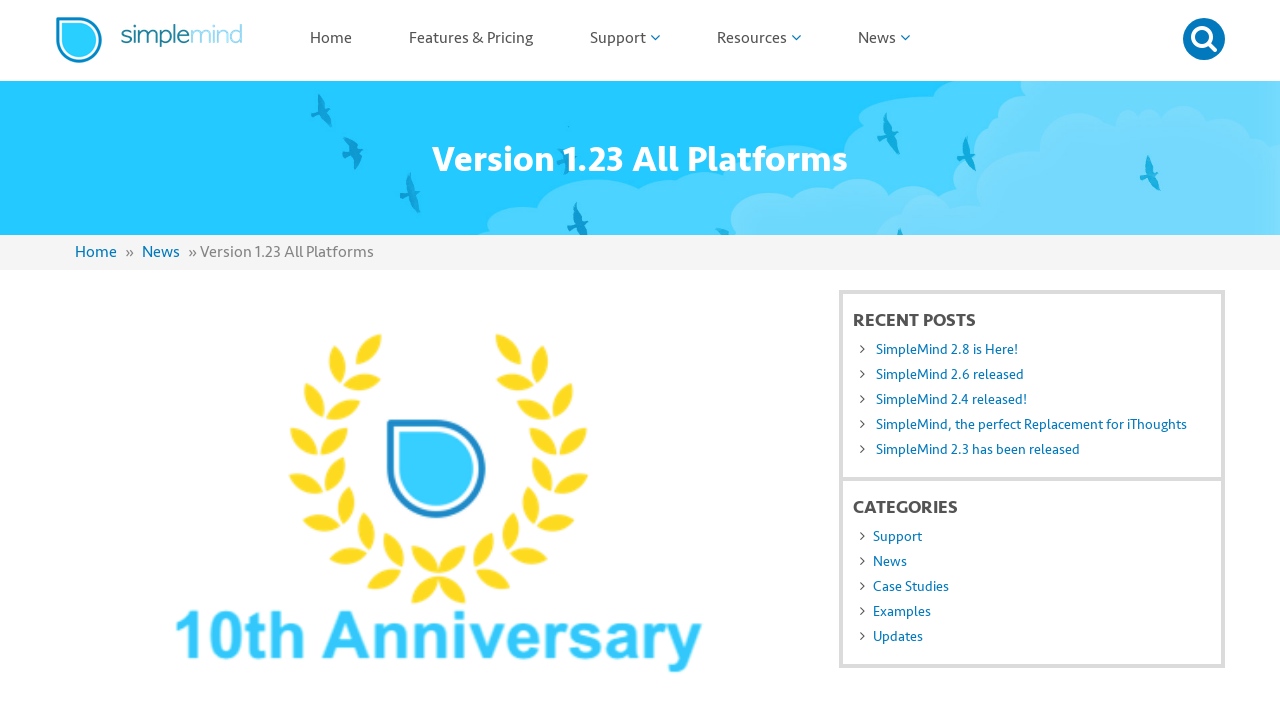

--- FILE ---
content_type: text/html; charset=UTF-8
request_url: https://simplemind.eu/blog/version-1-23-all-platforms/
body_size: 8816
content:
<!DOCTYPE html>
<!--[if lt IE 7]>  <html class="ie ie6 lte9 lte8 lte7" lang="en-US"> <![endif]-->
<!--[if IE 7]>     <html class="ie ie7 lte9 lte8 lte7" lang="en-US"> <![endif]-->
<!--[if IE 8]>     <html class="ie ie8 lte9 lte8" lang="en-US"> <![endif]-->
<!--[if IE 9]>     <html class="ie ie9 lte9" lang="en-US"> <![endif]-->
<!--[if gt IE 9]>  <html lang="en-US"> 	<![endif]-->
<!--[if !IE]><!--> <html lang="en-US">   <!--<![endif]-->
<head>
<head>
	<title>Version 1.23 All Platforms - SimpleMind</title>
	<link rel="profile" href="http://gmpg.org/xfn/11">
	<link rel="pingback" href="">
	<meta http-equiv="X-UA-Compatible" content="IE=edge">
	<meta charset="utf-8">
	<meta name="viewport" content="width=device-width, initial-scale=1, minimum-scale=1.0">
	<link rel="stylesheet" href="https://maxcdn.bootstrapcdn.com/bootstrap/3.3.7/css/bootstrap.min.css">

	
	<meta name='robots' content='index, follow, max-image-preview:large, max-snippet:-1, max-video-preview:-1' />
	<style>img:is([sizes="auto" i], [sizes^="auto," i]) { contain-intrinsic-size: 3000px 1500px }</style>
	
	<link rel="canonical" href="https://simplemind.eu/blog/version-1-23-all-platforms/" />
	<meta property="og:locale" content="en_US" />
	<meta property="og:type" content="article" />
	<meta property="og:title" content="Version 1.23 All Platforms" />
	<meta property="og:description" content="Our first update for 2019 celebrates the 10th anniversary of SimpleMind for iPhone, released on February 20, 2009. It has been a great journey for us and we are proud [&hellip;]" />
	<meta property="og:url" content="https://simplemind.eu/blog/version-1-23-all-platforms/" />
	<meta property="og:site_name" content="SimpleMind" />
	<meta property="article:published_time" content="2019-04-15T09:05:12+00:00" />
	<meta property="article:modified_time" content="2020-11-19T09:18:00+00:00" />
	<meta property="og:image" content="https://simplemind.eu/wp-content/uploads/2019/04/10th-anniversary-2009-2019-700x400.png" />
	<meta property="og:image:width" content="700" />
	<meta property="og:image:height" content="400" />
	<meta property="og:image:type" content="image/png" />
	<meta name="author" content="René" />
	<meta name="twitter:card" content="summary_large_image" />
	<meta name="twitter:creator" content="@simplemindapp" />
	<meta name="twitter:site" content="@simplemindapp" />
	<script type="application/ld+json" class="yoast-schema-graph">{"@context":"https://schema.org","@graph":[{"@type":"Article","@id":"https://simplemind.eu/blog/version-1-23-all-platforms/#article","isPartOf":{"@id":"https://simplemind.eu/blog/version-1-23-all-platforms/"},"author":{"name":"René","@id":"https://simplemind.eu/#/schema/person/d28cfd8df50d098db4e6d72acf844771"},"headline":"Version 1.23 All Platforms","datePublished":"2019-04-15T09:05:12+00:00","dateModified":"2020-11-19T09:18:00+00:00","mainEntityOfPage":{"@id":"https://simplemind.eu/blog/version-1-23-all-platforms/"},"wordCount":306,"publisher":{"@id":"https://simplemind.eu/#organization"},"image":{"@id":"https://simplemind.eu/blog/version-1-23-all-platforms/#primaryimage"},"thumbnailUrl":"https://simplemind.eu/wp-content/uploads/2019/04/10th-anniversary-2009-2019-700x400.png","keywords":["Android","Windows","macOS","Update","iPad","iPhone"],"articleSection":["Updates"],"inLanguage":"en-US"},{"@type":"WebPage","@id":"https://simplemind.eu/blog/version-1-23-all-platforms/","url":"https://simplemind.eu/blog/version-1-23-all-platforms/","name":"Version 1.23 All Platforms - SimpleMind","isPartOf":{"@id":"https://simplemind.eu/#website"},"primaryImageOfPage":{"@id":"https://simplemind.eu/blog/version-1-23-all-platforms/#primaryimage"},"image":{"@id":"https://simplemind.eu/blog/version-1-23-all-platforms/#primaryimage"},"thumbnailUrl":"https://simplemind.eu/wp-content/uploads/2019/04/10th-anniversary-2009-2019-700x400.png","datePublished":"2019-04-15T09:05:12+00:00","dateModified":"2020-11-19T09:18:00+00:00","breadcrumb":{"@id":"https://simplemind.eu/blog/version-1-23-all-platforms/#breadcrumb"},"inLanguage":"en-US","potentialAction":[{"@type":"ReadAction","target":["https://simplemind.eu/blog/version-1-23-all-platforms/"]}]},{"@type":"ImageObject","inLanguage":"en-US","@id":"https://simplemind.eu/blog/version-1-23-all-platforms/#primaryimage","url":"https://simplemind.eu/wp-content/uploads/2019/04/10th-anniversary-2009-2019-700x400.png","contentUrl":"https://simplemind.eu/wp-content/uploads/2019/04/10th-anniversary-2009-2019-700x400.png","width":700,"height":400},{"@type":"BreadcrumbList","@id":"https://simplemind.eu/blog/version-1-23-all-platforms/#breadcrumb","itemListElement":[{"@type":"ListItem","position":1,"name":"Home","item":"https://simplemind.eu/"},{"@type":"ListItem","position":2,"name":"News","item":"https://simplemind.eu/news/"},{"@type":"ListItem","position":3,"name":"Version 1.23 All Platforms"}]},{"@type":"WebSite","@id":"https://simplemind.eu/#website","url":"https://simplemind.eu/","name":"SimpleMind","description":"Intuitive Mind Mapping","publisher":{"@id":"https://simplemind.eu/#organization"},"potentialAction":[{"@type":"SearchAction","target":{"@type":"EntryPoint","urlTemplate":"https://simplemind.eu/?s={search_term_string}"},"query-input":{"@type":"PropertyValueSpecification","valueRequired":true,"valueName":"search_term_string"}}],"inLanguage":"en-US"},{"@type":"Organization","@id":"https://simplemind.eu/#organization","name":"SimpleMind","url":"https://simplemind.eu/","logo":{"@type":"ImageObject","inLanguage":"en-US","@id":"https://simplemind.eu/#/schema/logo/image/","url":"https://simplemind.eu/wp-content/uploads/2017/06/site-logo-235x80-XIII.png","contentUrl":"https://simplemind.eu/wp-content/uploads/2017/06/site-logo-235x80-XIII.png","width":235,"height":80,"caption":"SimpleMind"},"image":{"@id":"https://simplemind.eu/#/schema/logo/image/"},"sameAs":["https://x.com/simplemindapp","https://www.linkedin.com/company/6459772/","https://www.youtube.com/SimpleMindApp"]},{"@type":"Person","@id":"https://simplemind.eu/#/schema/person/d28cfd8df50d098db4e6d72acf844771","name":"René","image":{"@type":"ImageObject","inLanguage":"en-US","@id":"https://simplemind.eu/#/schema/person/image/","url":"https://secure.gravatar.com/avatar/86c1ca412c1d96be37d1ecc8fde448b0?s=96&d=mm&r=g","contentUrl":"https://secure.gravatar.com/avatar/86c1ca412c1d96be37d1ecc8fde448b0?s=96&d=mm&r=g","caption":"René"},"sameAs":["http://simplemind.eu"]}]}</script>


<link rel='dns-prefetch' href='//simplemind.eu' />
<link rel='dns-prefetch' href='//netdna.bootstrapcdn.com' />
<link rel='stylesheet' id='theme-css' href='https://simplemind.eu/wp-content/themes/simpleapps_2017/style.css?ver=1.16.3' type='text/css' media='all' />
<link rel='stylesheet' id='fontawesome_cdn-css' href='//netdna.bootstrapcdn.com/font-awesome/4.5.0/css/font-awesome.min.css?ver=1.16.3' type='text/css' media='all' />
<style id='classic-theme-styles-inline-css' type='text/css'>
/*! This file is auto-generated */
.wp-block-button__link{color:#fff;background-color:#32373c;border-radius:9999px;box-shadow:none;text-decoration:none;padding:calc(.667em + 2px) calc(1.333em + 2px);font-size:1.125em}.wp-block-file__button{background:#32373c;color:#fff;text-decoration:none}
</style>
<style id='global-styles-inline-css' type='text/css'>
:root{--wp--preset--aspect-ratio--square: 1;--wp--preset--aspect-ratio--4-3: 4/3;--wp--preset--aspect-ratio--3-4: 3/4;--wp--preset--aspect-ratio--3-2: 3/2;--wp--preset--aspect-ratio--2-3: 2/3;--wp--preset--aspect-ratio--16-9: 16/9;--wp--preset--aspect-ratio--9-16: 9/16;--wp--preset--color--black: #000000;--wp--preset--color--cyan-bluish-gray: #abb8c3;--wp--preset--color--white: #ffffff;--wp--preset--color--pale-pink: #f78da7;--wp--preset--color--vivid-red: #cf2e2e;--wp--preset--color--luminous-vivid-orange: #ff6900;--wp--preset--color--luminous-vivid-amber: #fcb900;--wp--preset--color--light-green-cyan: #7bdcb5;--wp--preset--color--vivid-green-cyan: #00d084;--wp--preset--color--pale-cyan-blue: #8ed1fc;--wp--preset--color--vivid-cyan-blue: #0693e3;--wp--preset--color--vivid-purple: #9b51e0;--wp--preset--gradient--vivid-cyan-blue-to-vivid-purple: linear-gradient(135deg,rgba(6,147,227,1) 0%,rgb(155,81,224) 100%);--wp--preset--gradient--light-green-cyan-to-vivid-green-cyan: linear-gradient(135deg,rgb(122,220,180) 0%,rgb(0,208,130) 100%);--wp--preset--gradient--luminous-vivid-amber-to-luminous-vivid-orange: linear-gradient(135deg,rgba(252,185,0,1) 0%,rgba(255,105,0,1) 100%);--wp--preset--gradient--luminous-vivid-orange-to-vivid-red: linear-gradient(135deg,rgba(255,105,0,1) 0%,rgb(207,46,46) 100%);--wp--preset--gradient--very-light-gray-to-cyan-bluish-gray: linear-gradient(135deg,rgb(238,238,238) 0%,rgb(169,184,195) 100%);--wp--preset--gradient--cool-to-warm-spectrum: linear-gradient(135deg,rgb(74,234,220) 0%,rgb(151,120,209) 20%,rgb(207,42,186) 40%,rgb(238,44,130) 60%,rgb(251,105,98) 80%,rgb(254,248,76) 100%);--wp--preset--gradient--blush-light-purple: linear-gradient(135deg,rgb(255,206,236) 0%,rgb(152,150,240) 100%);--wp--preset--gradient--blush-bordeaux: linear-gradient(135deg,rgb(254,205,165) 0%,rgb(254,45,45) 50%,rgb(107,0,62) 100%);--wp--preset--gradient--luminous-dusk: linear-gradient(135deg,rgb(255,203,112) 0%,rgb(199,81,192) 50%,rgb(65,88,208) 100%);--wp--preset--gradient--pale-ocean: linear-gradient(135deg,rgb(255,245,203) 0%,rgb(182,227,212) 50%,rgb(51,167,181) 100%);--wp--preset--gradient--electric-grass: linear-gradient(135deg,rgb(202,248,128) 0%,rgb(113,206,126) 100%);--wp--preset--gradient--midnight: linear-gradient(135deg,rgb(2,3,129) 0%,rgb(40,116,252) 100%);--wp--preset--font-size--small: 13px;--wp--preset--font-size--medium: 20px;--wp--preset--font-size--large: 36px;--wp--preset--font-size--x-large: 42px;--wp--preset--spacing--20: 0.44rem;--wp--preset--spacing--30: 0.67rem;--wp--preset--spacing--40: 1rem;--wp--preset--spacing--50: 1.5rem;--wp--preset--spacing--60: 2.25rem;--wp--preset--spacing--70: 3.38rem;--wp--preset--spacing--80: 5.06rem;--wp--preset--shadow--natural: 6px 6px 9px rgba(0, 0, 0, 0.2);--wp--preset--shadow--deep: 12px 12px 50px rgba(0, 0, 0, 0.4);--wp--preset--shadow--sharp: 6px 6px 0px rgba(0, 0, 0, 0.2);--wp--preset--shadow--outlined: 6px 6px 0px -3px rgba(255, 255, 255, 1), 6px 6px rgba(0, 0, 0, 1);--wp--preset--shadow--crisp: 6px 6px 0px rgba(0, 0, 0, 1);}:where(.is-layout-flex){gap: 0.5em;}:where(.is-layout-grid){gap: 0.5em;}body .is-layout-flex{display: flex;}.is-layout-flex{flex-wrap: wrap;align-items: center;}.is-layout-flex > :is(*, div){margin: 0;}body .is-layout-grid{display: grid;}.is-layout-grid > :is(*, div){margin: 0;}:where(.wp-block-columns.is-layout-flex){gap: 2em;}:where(.wp-block-columns.is-layout-grid){gap: 2em;}:where(.wp-block-post-template.is-layout-flex){gap: 1.25em;}:where(.wp-block-post-template.is-layout-grid){gap: 1.25em;}.has-black-color{color: var(--wp--preset--color--black) !important;}.has-cyan-bluish-gray-color{color: var(--wp--preset--color--cyan-bluish-gray) !important;}.has-white-color{color: var(--wp--preset--color--white) !important;}.has-pale-pink-color{color: var(--wp--preset--color--pale-pink) !important;}.has-vivid-red-color{color: var(--wp--preset--color--vivid-red) !important;}.has-luminous-vivid-orange-color{color: var(--wp--preset--color--luminous-vivid-orange) !important;}.has-luminous-vivid-amber-color{color: var(--wp--preset--color--luminous-vivid-amber) !important;}.has-light-green-cyan-color{color: var(--wp--preset--color--light-green-cyan) !important;}.has-vivid-green-cyan-color{color: var(--wp--preset--color--vivid-green-cyan) !important;}.has-pale-cyan-blue-color{color: var(--wp--preset--color--pale-cyan-blue) !important;}.has-vivid-cyan-blue-color{color: var(--wp--preset--color--vivid-cyan-blue) !important;}.has-vivid-purple-color{color: var(--wp--preset--color--vivid-purple) !important;}.has-black-background-color{background-color: var(--wp--preset--color--black) !important;}.has-cyan-bluish-gray-background-color{background-color: var(--wp--preset--color--cyan-bluish-gray) !important;}.has-white-background-color{background-color: var(--wp--preset--color--white) !important;}.has-pale-pink-background-color{background-color: var(--wp--preset--color--pale-pink) !important;}.has-vivid-red-background-color{background-color: var(--wp--preset--color--vivid-red) !important;}.has-luminous-vivid-orange-background-color{background-color: var(--wp--preset--color--luminous-vivid-orange) !important;}.has-luminous-vivid-amber-background-color{background-color: var(--wp--preset--color--luminous-vivid-amber) !important;}.has-light-green-cyan-background-color{background-color: var(--wp--preset--color--light-green-cyan) !important;}.has-vivid-green-cyan-background-color{background-color: var(--wp--preset--color--vivid-green-cyan) !important;}.has-pale-cyan-blue-background-color{background-color: var(--wp--preset--color--pale-cyan-blue) !important;}.has-vivid-cyan-blue-background-color{background-color: var(--wp--preset--color--vivid-cyan-blue) !important;}.has-vivid-purple-background-color{background-color: var(--wp--preset--color--vivid-purple) !important;}.has-black-border-color{border-color: var(--wp--preset--color--black) !important;}.has-cyan-bluish-gray-border-color{border-color: var(--wp--preset--color--cyan-bluish-gray) !important;}.has-white-border-color{border-color: var(--wp--preset--color--white) !important;}.has-pale-pink-border-color{border-color: var(--wp--preset--color--pale-pink) !important;}.has-vivid-red-border-color{border-color: var(--wp--preset--color--vivid-red) !important;}.has-luminous-vivid-orange-border-color{border-color: var(--wp--preset--color--luminous-vivid-orange) !important;}.has-luminous-vivid-amber-border-color{border-color: var(--wp--preset--color--luminous-vivid-amber) !important;}.has-light-green-cyan-border-color{border-color: var(--wp--preset--color--light-green-cyan) !important;}.has-vivid-green-cyan-border-color{border-color: var(--wp--preset--color--vivid-green-cyan) !important;}.has-pale-cyan-blue-border-color{border-color: var(--wp--preset--color--pale-cyan-blue) !important;}.has-vivid-cyan-blue-border-color{border-color: var(--wp--preset--color--vivid-cyan-blue) !important;}.has-vivid-purple-border-color{border-color: var(--wp--preset--color--vivid-purple) !important;}.has-vivid-cyan-blue-to-vivid-purple-gradient-background{background: var(--wp--preset--gradient--vivid-cyan-blue-to-vivid-purple) !important;}.has-light-green-cyan-to-vivid-green-cyan-gradient-background{background: var(--wp--preset--gradient--light-green-cyan-to-vivid-green-cyan) !important;}.has-luminous-vivid-amber-to-luminous-vivid-orange-gradient-background{background: var(--wp--preset--gradient--luminous-vivid-amber-to-luminous-vivid-orange) !important;}.has-luminous-vivid-orange-to-vivid-red-gradient-background{background: var(--wp--preset--gradient--luminous-vivid-orange-to-vivid-red) !important;}.has-very-light-gray-to-cyan-bluish-gray-gradient-background{background: var(--wp--preset--gradient--very-light-gray-to-cyan-bluish-gray) !important;}.has-cool-to-warm-spectrum-gradient-background{background: var(--wp--preset--gradient--cool-to-warm-spectrum) !important;}.has-blush-light-purple-gradient-background{background: var(--wp--preset--gradient--blush-light-purple) !important;}.has-blush-bordeaux-gradient-background{background: var(--wp--preset--gradient--blush-bordeaux) !important;}.has-luminous-dusk-gradient-background{background: var(--wp--preset--gradient--luminous-dusk) !important;}.has-pale-ocean-gradient-background{background: var(--wp--preset--gradient--pale-ocean) !important;}.has-electric-grass-gradient-background{background: var(--wp--preset--gradient--electric-grass) !important;}.has-midnight-gradient-background{background: var(--wp--preset--gradient--midnight) !important;}.has-small-font-size{font-size: var(--wp--preset--font-size--small) !important;}.has-medium-font-size{font-size: var(--wp--preset--font-size--medium) !important;}.has-large-font-size{font-size: var(--wp--preset--font-size--large) !important;}.has-x-large-font-size{font-size: var(--wp--preset--font-size--x-large) !important;}
:where(.wp-block-post-template.is-layout-flex){gap: 1.25em;}:where(.wp-block-post-template.is-layout-grid){gap: 1.25em;}
:where(.wp-block-columns.is-layout-flex){gap: 2em;}:where(.wp-block-columns.is-layout-grid){gap: 2em;}
:root :where(.wp-block-pullquote){font-size: 1.5em;line-height: 1.6;}
</style>
<link rel='stylesheet' id='wppt-front-css' href='https://simplemind.eu/wp-content/plugins/pricing-table/css/site/wppt.front.css?ver=1.16.3' type='text/css' media='all' />
<script type="text/javascript" src="https://simplemind.eu/wp-includes/js/jquery/jquery.js" id="jquery-js"></script>
<script type="text/javascript" src="https://simplemind.eu/wp-content/themes/simpleapps_2017/resources/js/gform.pretty-placeholders.js?ver=1.16.3" id="gform-pretty-placeholders-js"></script>
<script type="text/javascript" src="//maxcdn.bootstrapcdn.com/bootstrap/3.3.7/js/bootstrap.min.js?ver=1.16.3" id="tw-bootstrap-js"></script>
<script type="text/javascript" src="https://simplemind.eu/wp-content/plugins/pricing-table/js/site/jquery.cookie.js?ver=1.16.3" id="cookiejs-js"></script>
<script type="text/javascript" src="https://simplemind.eu/wp-content/plugins/pricing-table/js/site/jquery.fittext.js?ver=1.16.3" id="fittextjs-js"></script>
<script type="text/javascript" src="https://simplemind.eu/wp-content/plugins/pricing-table/js/site/jquery.tipTip.minified.js?ver=1.16.3" id="tiptipjs-js"></script>
<script type="text/javascript" src="https://simplemind.eu/wp-content/plugins/pricing-table/js/site/rowalign.js?ver=1.16.3" id="row-align-js"></script>
<link rel="EditURI" type="application/rsd+xml" title="RSD" href="https://simplemind.eu/xmlrpc.php?rsd" />
<link rel='shortlink' href='https://simplemind.eu/?p=3884' />
        <script> var wppt_url = "https://simplemind.eu/wp-content/plugins/pricing-table/"; </script>
    <link rel="icon" href="https://simplemind.eu/wp-content/uploads/2017/05/cropped-fav_icon_512x512-32x32.png" sizes="32x32" />
<link rel="icon" href="https://simplemind.eu/wp-content/uploads/2017/05/cropped-fav_icon_512x512-192x192.png" sizes="192x192" />
<link rel="apple-touch-icon" href="https://simplemind.eu/wp-content/uploads/2017/05/cropped-fav_icon_512x512-180x180.png" />
<meta name="msapplication-TileImage" content="https://simplemind.eu/wp-content/uploads/2017/05/cropped-fav_icon_512x512-270x270.png" />
	
	<style>
		#header .site-name a
		{
			background-image:url(https://simplemind.eu/wp-content/uploads/2017/06/site-logo-235x80-XIII.png) no-repeat !important;
		}
	</style>
</head>

<body class="post-template-default single single-post postid-3884 single-format-standard wp-custom-logo">
		<div id="wrapper">

		
<header id="header">
	<div class="container">
		<h3 class="site-name"><a href="https://simplemind.eu/" title="SimpleMind"  style="background:url(https://simplemind.eu/wp-content/uploads/2017/06/site-logo-235x80-XIII.png) no-repeat;">SimpleMind</a></h3>		<div class="nav-search">
			<div id="mainmenu" class="menu-default-container"><ul id="menu-default" class="menu"><li id="menu-item-71" class="menu-item menu-item-type-post_type menu-item-object-page menu-item-home menu-item-71"><a href="https://simplemind.eu/">Home</a></li>
<li id="menu-item-72" class="menu-item menu-item-type-post_type menu-item-object-page menu-item-72"><a href="https://simplemind.eu/features-pricing/">Features &#038; Pricing</a></li>
<li id="menu-item-74" class="menu-item menu-item-type-post_type menu-item-object-page menu-item-has-children menu-item-74"><a href="https://simplemind.eu/support/">Support</a>
<ul class="sub-menu">
	<li id="menu-item-4618" class="menu-item menu-item-type-post_type menu-item-object-page menu-item-has-children menu-item-4618"><a href="https://simplemind.eu/support/">Help</a>
	<ul class="sub-menu">
		<li id="menu-item-7779" class="menu-item menu-item-type-custom menu-item-object-custom menu-item-7779"><a href="https://simplemind.eu/support/#!/editing/">Editing</a></li>
		<li id="menu-item-7780" class="menu-item menu-item-type-custom menu-item-object-custom menu-item-7780"><a href="https://simplemind.eu/support/#!/purchase-install/">Purchase and Reinstall</a></li>
		<li id="menu-item-7781" class="menu-item menu-item-type-custom menu-item-object-custom menu-item-7781"><a href="https://simplemind.eu/support/#!/files-sharing/">Files and Sharing</a></li>
		<li id="menu-item-7782" class="menu-item menu-item-type-custom menu-item-object-custom menu-item-7782"><a href="https://simplemind.eu/support/#!/faq/">Problem solving</a></li>
	</ul>
</li>
	<li id="menu-item-6688" class="menu-item menu-item-type-post_type menu-item-object-page menu-item-has-children menu-item-6688"><a href="https://simplemind.eu/support/tutorials/">Video Tutorials</a>
	<ul class="sub-menu">
		<li id="menu-item-7784" class="menu-item menu-item-type-post_type menu-item-object-page menu-item-7784"><a href="https://simplemind.eu/support/tutorials/how-to-mind-map-with-simplemind/">How to use SimpleMind</a></li>
		<li id="menu-item-6703" class="menu-item menu-item-type-post_type menu-item-object-page menu-item-6703"><a href="https://simplemind.eu/how-to-mind-map/">How to Mind Map</a></li>
		<li id="menu-item-7783" class="menu-item menu-item-type-post_type menu-item-object-page menu-item-7783"><a href="https://simplemind.eu/support/tutorials/">More tutorials</a></li>
	</ul>
</li>
	<li id="menu-item-1076" class="menu-item menu-item-type-post_type menu-item-object-page menu-item-1076"><a href="https://simplemind.eu/features/">Feature comparison table</a></li>
</ul>
</li>
<li id="menu-item-5495" class="menu-item menu-item-type-post_type menu-item-object-page menu-item-has-children menu-item-5495"><a href="https://simplemind.eu/support/resources/">Resources</a>
<ul class="sub-menu">
	<li id="menu-item-6239" class="menu-item menu-item-type-post_type menu-item-object-page menu-item-6239"><a href="https://simplemind.eu/download/simplemind-viewer/">SimpleMind Viewer</a></li>
	<li id="menu-item-6684" class="menu-item menu-item-type-post_type menu-item-object-page menu-item-6684"><a href="https://simplemind.eu/support/resources/more-templates/">More Templates</a></li>
	<li id="menu-item-6685" class="menu-item menu-item-type-post_type menu-item-object-page menu-item-6685"><a href="https://simplemind.eu/support/resources/more-stylesheets/">More Stylesheets</a></li>
</ul>
</li>
<li id="menu-item-213" class="menu-item menu-item-type-post_type menu-item-object-page current_page_parent menu-item-has-children menu-item-213"><a href="https://simplemind.eu/news/">News</a>
<ul class="sub-menu">
	<li id="menu-item-7785" class="menu-item menu-item-type-post_type menu-item-object-page current_page_parent menu-item-7785"><a href="https://simplemind.eu/news/">News</a></li>
	<li id="menu-item-5282" class="menu-item menu-item-type-post_type menu-item-object-page menu-item-5282"><a href="https://simplemind.eu/support/new-features/">New features and updates</a></li>
</ul>
</li>
</ul></div>
<form method="get" id="searchform" action="https://simplemind.eu/">
	<input required="required" type="text" class="field clear-search" name="s" id="s" placeholder="Search..." value = "" />
	<button type="submit" id="searchsubmit"><i class="fa fa-search"></i></button>
</form>

		</div>

		<a href="#open-search" id="search-trigger"><i class="fa fa-search"></i></a>
		<a href="#open-menu" id="touch-menu-trigger" class="tablet"><i class="fa fa-bars"></i></a>
	</div>
</header>
		<div id="content">

			
<div id="page-header">
	<div class="container">
		<h1>Version 1.23 All Platforms</h1><p class="subtitle"></p>	</div>

	<div class="breadcrumbs-wrap">
		<div class="container">
			<p id="breadcrumbs"><span><span><a href="https://simplemind.eu/">Home</a></span> » <span><a href="https://simplemind.eu/news/">News</a></span> » <span class="breadcrumb_last" aria-current="page">Version 1.23 All Platforms</span></span></p>		</div>
	</div>
</div>


<div id="main-content" class="container two-col-right">

	<div class="content">
	<div class=""></div>
	<div class = "single loop-blog"><div class = "post-block post-3884 post type-post status-publish format-standard has-post-thumbnail hentry category-updates tag-android tag-windows tag-macos tag-update tag-ipad tag-iphone" data-postid="3884"><div class="post-head"><div class="featured-image"><img width="780" height="315" src="https://simplemind.eu/wp-content/uploads/2019/04/10th-anniversary-2009-2019.png" class="attachment-780x315 size-780x315" alt="" decoding="async" fetchpriority="high" /></div><div class="post-meta"><div class="pull-left"><span class="author">By René</span> <span class="cat">in <a href = "https://simplemind.eu/blog/category/support/updates/">Updates</a></span></div><div class="pull-right">Monday April 15, 2019</div></div></div><div class = "post-content"><div class = "content"><p>Our first update for 2019 celebrates the <strong><em>10th anniversary</em></strong> of SimpleMind for iPhone, released on February 20, 2009. It has been a great journey for us and we are proud that we have kept an uncompromising laser-like focus on building the best mind mapping app possible. We are grateful to all the people who have supported us during this &#8220;Decade of the App Store&#8221; that Apple started with the introduction of the iPhone.</p>
<p>But let&#8217;s not spend too much time reminiscing, because this first quarter of 2019 we&#8217;ve been busy adding some cool new features to our apps.<br />
<span id="more-3884"></span></p>
<h4>Additional Clouds</h4>
<p>On Android we now support OneDrive <img decoding="async" src="https://simplemind.eu/wp-content/uploads/2020/11/onedrive_new_64x42.png" alt="OneDrive support" width="64" height="42" class="alignnone size-full wp-image-5505" /> natively.</p>
<p>On iPhone, iPad, Mac and PC we now support directly opening files outside the app. For iPhone and iPad this also enables syncing via iCloud Drive. The disadvantage of storing mind maps in external files is that linking topics in the mind map to other documents and mind maps comes with limitations.</p>
<h4>Rich text</h4>
<p>A very popular request has been for <em>wysiwyg</em> (what you see is what you get) rich text support in notes, topics and labels. The apps on all platforms have been enhanced in this area.</p>
<h4>Group borders</h4>
<p><img decoding="async" class="size-full wp-image-3930" src="https://simplemind.eu/wp-content/uploads/2019/04/Screenshot-2019-04-16-14.41.15-2.png" alt="Three topics with a group border drawn around it" width="250" height="162" /><br />
Group borders allow you to draw a frame around a selection of topics. Although similar to branch borders, they differ in that the topics in the group border don&#8217;t have to be in the same hierarchy.</p>
<h4>User interface enhancements</h4>
<p>The Mac and PC user interfaces now look more modern. Dark mode is now supported on the Mac. Future updates will also support dark mode on other platforms where appropriate.</p>
<p>There are many more fixes and improvements that we will not discuss here.<br />
Click below for per platform details regarding the new features and changes:<br />
<a href="https://simplemind.eu/support/new-features/android/#v1.23.0">SimpleMind for Android</a><br />
<a href="https://simplemind.eu/support/new-features/ipad-iphone/#v1.23.0">SimpleMind for iPad/iPhone</a><br />
<a href="https://simplemind.eu/support/new-features/mac/#v1.23.0">SimpleMind for Mac</a><br />
<a href="https://simplemind.eu/support/new-features/windows/#v1.23.0">SimpleMind for Windows</a></p>
</div><div id="post-author">
	<div class="left-side">
		<img alt='' src='https://simplemind.eu/wp-content/uploads/2017/04/M0uqOLJT_400x400-300x300.jpg' srcset='https://simplemind.eu/wp-content/uploads/2017/04/M0uqOLJT_400x400-e1504169933532.jpg  2x' class='avatar avatar-200 photo' height='200' width='200' loading='lazy' decoding='async'/>	</div>
	<div class="right-side">
		<span class="author">By: <strong>René</strong></span>
			</div>
</div></div></div></div>	</div>
	
	<div class="side">
		<div id = "sidebar-sidebar-blog" class="row sidebar sidebar-blog">
		<li id="recent-posts-3" class="widget-container widget_recent_entries">
		<h4 class="widget-title">Recent Posts</h4>
		<ul>
											<li>
					<a href="https://simplemind.eu/blog/simplemind-2-8/">SimpleMind 2.8 is Here!</a>
									</li>
											<li>
					<a href="https://simplemind.eu/blog/simplemind-2-6-released/">SimpleMind 2.6 released</a>
									</li>
											<li>
					<a href="https://simplemind.eu/blog/simplemind-2-4-released/">SimpleMind 2.4 released!</a>
									</li>
											<li>
					<a href="https://simplemind.eu/blog/simplemind-the-perfect-replacement-for-ithoughts/">SimpleMind, the perfect Replacement for iThoughts</a>
									</li>
											<li>
					<a href="https://simplemind.eu/blog/simplemind-2-3-has-been-released/">SimpleMind 2.3 has been released</a>
									</li>
					</ul>

		</li><li id="categories-3" class="widget-container widget_categories"><h4 class="widget-title">Categories</h4>
			<ul>
					<li class="cat-item cat-item-10"><a href="https://simplemind.eu/blog/category/support/">Support</a>
</li>
	<li class="cat-item cat-item-13"><a href="https://simplemind.eu/blog/category/news/">News</a>
</li>
	<li class="cat-item cat-item-61"><a href="https://simplemind.eu/blog/category/howto/case-studies/">Case Studies</a>
</li>
	<li class="cat-item cat-item-78"><a href="https://simplemind.eu/blog/category/howto/examples/">Examples</a>
</li>
	<li class="cat-item cat-item-79"><a href="https://simplemind.eu/blog/category/support/updates/">Updates</a>
</li>
			</ul>

			</li></div>	</div>
</div>

</div> 
<!-- /content -->

		<div id="footer">
			
			<div class="container">
				<div id = "sidebar-footer" class="row sidebar footer footer-masonry"><div id="nav_menu-3" class="col-xs-12 col-sm-6 col-md-3 widget-container widget_nav_menu"><h4 class="widget-title">About us</h4><div class="menu-footermenu-about-us-container"><ul id="menu-footermenu-about-us" class="menu"><li id="menu-item-689" class="menu-item menu-item-type-post_type menu-item-object-page menu-item-689"><a href="https://simplemind.eu/contact/">Contact</a></li>
<li id="menu-item-688" class="menu-item menu-item-type-post_type menu-item-object-page menu-item-688"><a href="https://simplemind.eu/legal-notices/">Legal</a></li>
<li id="menu-item-3075" class="menu-item menu-item-type-post_type menu-item-object-page menu-item-3075"><a href="https://simplemind.eu/privacy-policy/">Privacy Policy</a></li>
</ul></div></div><div id="nav_menu-2" class="col-xs-12 col-sm-6 col-md-3 widget-container widget_nav_menu"><h4 class="widget-title">SimpleMind software</h4><div class="menu-footermenu-simplemind-software-container"><ul id="menu-footermenu-simplemind-software" class="menu"><li id="menu-item-675" class="menu-item menu-item-type-post_type menu-item-object-page menu-item-675"><a href="https://simplemind.eu/download/full-edition/">Pro edition</a></li>
<li id="menu-item-676" class="menu-item menu-item-type-post_type menu-item-object-page menu-item-676"><a href="https://simplemind.eu/download/free-edition/">Free edition</a></li>
<li id="menu-item-674" class="menu-item menu-item-type-post_type menu-item-object-page menu-item-674"><a href="https://simplemind.eu/download/trial-edition/">Trial edition</a></li>
<li id="menu-item-6240" class="menu-item menu-item-type-post_type menu-item-object-page menu-item-6240"><a href="https://simplemind.eu/download/simplemind-viewer/">SimpleMind Viewer</a></li>
</ul></div></div><div id="nav_menu-4" class="col-xs-12 col-sm-6 col-md-3 widget-container widget_nav_menu"><h4 class="widget-title">Support</h4><div class="menu-footermenu-support-container"><ul id="menu-footermenu-support" class="menu"><li id="menu-item-4617" class="menu-item menu-item-type-post_type menu-item-object-page menu-item-4617"><a href="https://simplemind.eu/support/">Help</a></li>
<li id="menu-item-6704" class="menu-item menu-item-type-post_type menu-item-object-page menu-item-6704"><a href="https://simplemind.eu/support/tutorials/">Video Tutorials</a></li>
<li id="menu-item-1075" class="menu-item menu-item-type-post_type menu-item-object-page menu-item-1075"><a href="https://simplemind.eu/features/">Feature comparison table</a></li>
<li id="menu-item-6241" class="menu-item menu-item-type-post_type menu-item-object-page menu-item-6241"><a href="https://simplemind.eu/support/new-features/">New features</a></li>
</ul></div></div><div id="text-2" class="col-xs-12 col-sm-6 col-md-3 widget-container widget_text"><h4 class="widget-title">Social media</h4>			<div class="textwidget"><div class="social-link-icons"><a href="https://www.youtube.com/SimpleMindApp" class="social-youtube" title="Watch videos that show off SimpleMind features." target="_blank"><i class="fa fa-youtube-square"></i> YouTube</a></div>
</div>
		</div></div>			</div>

			<div id="footer-bar">
				<div class="container">
					<div class="disclamer">© 2026 SimpleApps</div>
				</div>
			</div>
		</div>
	</div><!-- /wrapper -->
        <script> jQuery(function(){ jQuery(".wppttip").tipTip({defaultPosition:'bottom'}); }); </script>
        <script type="text/javascript" src="https://simplemind.eu/wp-includes/js/comment-reply.min.js?ver=1.16.3" id="comment-reply-js" async="async" data-wp-strategy="async"></script>
<script type="text/javascript" id="theme-general-js-extra">
/* <![CDATA[ */
var theme = {"base_url":"https:\/\/simplemind.eu","ajaxurl":"https:\/\/simplemind.eu\/wp-admin\/admin-ajax.php","loading_msg":"Artikelen aan het inladen","menu_main":"hoofdmenu","menu_prev":"vorige"};
/* ]]> */
</script>
<script type="text/javascript" src="https://simplemind.eu/wp-content/themes/simpleapps_2017/resources/js/main.js?ver=1.16.3" id="theme-general-js"></script>
<script type="text/javascript" src="https://simplemind.eu/wp-content/themes/simpleapps_2017/resources/js/main.mobile.js?ver=1.16.3" id="theme-mobile-js"></script>
	</body>
</html>

--- FILE ---
content_type: text/css
request_url: https://simplemind.eu/wp-content/themes/simpleapps_2017/style.css?ver=1.16.3
body_size: 77272
content:
/*!
Theme Name: SimpleApps 2017
Theme URI: http://simpleapps.nl
Author: 42functions team
Author URI: http://42functions.org/
Description: 2017 SimpleApps theme
Version: 1.0

=----------------------------------
| Development notes:
|	- Responsive styling goes in the actual styling blocks, not in a responsive.less. use .mobile/tablet/iphone({props})
|	- Be sure also the less/criticalCSS folder less files are compiled to the criticalCSS folder
|	- Use @baseUrl as a base for resource linking, this is so criticalCSS files have the correct path
|	- Keep code awesome :)
=---------------------------------- */
@-moz-keyframes spin{0%{-moz-transform:rotate(0deg)}to{-moz-transform:rotate(359deg)}}@-webkit-keyframes spin{0%{-webkit-transform:rotate(0deg)}to{-webkit-transform:rotate(359deg)}}@-o-keyframes spin{0%{-o-transform:rotate(0deg)}to{-o-transform:rotate(359deg)}}@keyframes spin{0%{-webkit-transform:rotate(0deg);transform:rotate(0deg)}to{-webkit-transform:rotate(359deg);transform:rotate(359deg)}}@-webkit-keyframes "hovering"{0%{-webkit-transform:translateY(-5px);-moz-transform:translateY(-5px);-ms-transform:translateY(-5px);-o-transform:translateY(-5px);transform:translateY(-5px)}to{-webkit-transform:translateY(5px);-moz-transform:translateY(5px);-ms-transform:translateY(5px);-o-transform:translateY(5px);transform:translateY(5px)}}@-moz-keyframes "hovering"{0%{-webkit-transform:translateY(-5px);-moz-transform:translateY(-5px);-ms-transform:translateY(-5px);-o-transform:translateY(-5px);transform:translateY(-5px)}to{-webkit-transform:translateY(5px);-moz-transform:translateY(5px);-ms-transform:translateY(5px);-o-transform:translateY(5px);transform:translateY(5px)}}@-ms-keyframes "hovering"{0%{-webkit-transform:translateY(-5px);-moz-transform:translateY(-5px);-ms-transform:translateY(-5px);-o-transform:translateY(-5px);transform:translateY(-5px)}to{-webkit-transform:translateY(5px);-moz-transform:translateY(5px);-ms-transform:translateY(5px);-o-transform:translateY(5px);transform:translateY(5px)}}@-o-keyframes "hovering"{0%{-webkit-transform:translateY(-5px);-moz-transform:translateY(-5px);-ms-transform:translateY(-5px);-o-transform:translateY(-5px);transform:translateY(-5px)}to{-webkit-transform:translateY(5px);-moz-transform:translateY(5px);-ms-transform:translateY(5px);-o-transform:translateY(5px);transform:translateY(5px)}}@keyframes "hovering"{0%{-webkit-transform:translateY(-5px);-moz-transform:translateY(-5px);-ms-transform:translateY(-5px);-o-transform:translateY(-5px);transform:translateY(-5px)}to{-webkit-transform:translateY(5px);-moz-transform:translateY(5px);-ms-transform:translateY(5px);-o-transform:translateY(5px);transform:translateY(5px)}}.fa-spin{-webkit-animation:spin 2s infinite linear;-moz-animation:spin 2s infinite linear;-o-animation:spin 2s infinite linear;animation:spin 2s infinite linear}.inline-list{list-style:none;margin:0;padding:0}.inline-list>li,code{display:inline-block}*,:after,:before{-moz-box-sizing:border-box;-webkit-box-sizing:border-box;box-sizing:border-box}.preloader{background:url(resources/images/ajax-loader.gif)no-repeat 50% 50%}body{margin:0;font-family:"Seravek",Helvetica,Arial,sans-serif;font-size:16px;color:#545454;background-color:#fff;-webkit-font-smoothing:antialiased}code{color:#000;background:#f2f2f2;padding:10px;border-radius:4px;border:1px solid #d4d4d4;word-break:break-word}body,li{line-height:25px}h1,h2,h3,h4,h5,h6{margin:12.5px 0;font-family:inherit;font-weight:900;color:inherit;text-rendering:optimizelegibility}h1{font-size:44px;line-height:50px}h2,h3,h4,h5,h6{line-height:1.3em}h2{font-size:28px}h3{font-size:22px}h4{font-size:18px}#header .menu a:hover,a{color:#0279bd;text-decoration:none}hr,img{border:0}hr{height:1px;background:#a1a1a1;margin:2em 0}img{max-width:100%;width:auto\9;height:auto;vertical-align:middle;-ms-interpolation-mode:bicubic}::selection{background:#0399ef;color:#fff}::-moz-selection{background:#0279bd;color:#fff}input{font-family:"Seravek",Helvetica,Arial,sans-serif}::-webkit-input-placeholder{font-family:"Seravek",Helvetica,Arial,sans-serif}input:-moz-placeholder{font-family:"Seravek",Helvetica,Arial,sans-serif}.container{max-width:1180px;margin-left:auto;margin-right:auto}.container:after,.container:before{content:" ";display:table}.container:after{clear:both}.container.small-content{max-width:700px}.container>.content,.container>.side{float:left;min-height:100px}.container>.content{width:67%}.container>.side{width:33%}.container.two-col-right>.content{padding-right:20px}@media only screen and (max-width:767px){.container.two-col-right>.content{padding-right:0}}.container.two-col-left>.content{padding-left:20px;width:67%}@media only screen and (max-width:767px){.container.two-col-left>.content{padding-left:0}}.container.two-col-left>.side{width:33%}.container.one-col>.content{width:100%;min-height:300px}@media only screen and (max-width:767px){.container>.content,.container>.side{width:100%;min-height:auto}}blockquote{margin:20px 0;border-left:none!important;padding:0 0 0 15px;overflow:visible}blockquote p{line-height:20px;margin-bottom:0;margin-top:7px;font-size:20px}blockquote span{font-size:13px}blockquote cite{font-size:.8em;color:#de720d;font-weight:700}blockquote.big-quote{border-left:0;position:relative;margin:0;font-style:normal;overflow:visible}blockquote.big-quote:after,blockquote.big-quote:before{color:#dadada;display:inline-block;font-family:FontAwesome;font-style:normal;line-height:1;-webkit-font-smoothing:antialiased;-moz-osx-font-smoothing:grayscale;content:"";position:absolute;top:0;left:0;overflow:visible;font-size:3.5em;font-weight:900}blockquote.big-quote:after{font-weight:400;content:"";bottom:-20px;right:0;left:auto;top:auto}blockquote.big-quote p{margin:0 auto}blockquote.big-quote p.quote{padding-top:20px;font-size:21px;font-weight:700;line-height:25px}blockquote.big-quote p.name{font-size:17px;font-weight:400;line-height:23px;color:#0279bd;margin:20px auto}@media only screen and (max-width:767px){blockquote.big-quote:before{top:-20px}blockquote.big-quote:after{bottom:-48px}}.comment-block #respond #commentform textarea,.row{width:100%}.loop.loop-auto .post-block:after,.loop.loop-auto .post-block:before,.loop.loop-blog:after,.loop.loop-blog:before,.row:after,.row:before{content:" ";display:table}.loop.loop-auto .post-block:after,.loop.loop-blog:after,.row:after{clear:both}.row [class^=span]{float:left;padding:0 10px}.row [class^=span]:first-of-type{padding-left:0;padding-right:10px}.row [class^=span]:last-of-type{padding-left:10px;padding-right:0}.row .span1{width:8.33333333%}.row .span2{width:16.66666667%}.row .span3{width:25%}.row .span4{width:33.33333333%}.row .span5{width:41.66666667%}.row .span6{width:50%}.row .span7{width:58.33333333%}.row .span8{width:66.66666667%}.row .span9{width:75%}.row .span10{width:83.33333333%}.row .span11{width:91.66666667%}.row .span12{width:100%;padding-left:0!important}.row.bordered{margin-bottom:5px}.row.bordered,.row.bordered [class^=span]{border:1px solid #ccc}pre{background:#f2f2f2;padding:10px;border-radius:4px;border:1px solid #d4d4d4}pre code{background:0 0;padding:0;opacity:1;word-break:break-word}.wppt-material .card .currency{display:none}.wppt-material .card .amount{width:100%;direction:block}#homepage-blogposts-events ul,.checkmarks,.chevrons,.crosses{list-style:none;padding:0}.checkmarks li,.chevrons li,.crosses li{margin-bottom:.3em}.checkmarks li:before,.chevrons li:before,.crosses li:before{margin-right:.5em;vertical-align:middle}.chevrons li:before,.crosses li:before{display:inline-block;font-family:FontAwesome;font-style:normal;font-weight:400;line-height:1;-webkit-font-smoothing:antialiased;-moz-osx-font-smoothing:grayscale}.crosses li:before{content:"";color:#b00}.chevrons li:before{content:""}.border-block{border:1px solid #fafafa;padding:20px;border-radius:3px}.toggler.hidden .toggle-content{display:none!important}.tab-nav{list-style:none;margin:0;padding:0}.tab-panel{display:none}.ellip,.tab-panel.active{display:block}.ellip{height:100%}.ellip-line{display:inline-block;text-overflow:ellipsis;white-space:nowrap;word-wrap:normal;max-width:100%;vertical-align:top}.ellip,.ellip-line{position:relative;overflow:hidden}.btn{text-shadow:none!important}.btn-default{color:#fff;border-color:#fff;border-width:2px;background-color:transparent}.btn-default:hover{border-color:#fff;color:#fff;background-color:rgba(255,255,255,.5)}.btn-info,.btn-info:active,.btn-info:focus,.btn-info:hover{color:#fff;background-color:#0279bd;border-color:#0279bd}.btn-warning{color:#fff;background-color:#fb982d;border-color:#fb982d}.btn-warning:active,.btn-warning:focus,.btn-warning:hover{background-color:#fca950;border-color:#fca950}.input-group-btn:last-child>.btn{line-height:23px}.bg-lightestgray{background:#f5f5f5}.bg-lightgray{background:#fafaff}.bg-gray{background:#dbdbdb}.bg-grayer{color:#fff;background:#a1a1a1}.bg-darkgray{color:#fff;background:#545454}.bg-lightblue{background:#0279bd}.bg-blue{background:#007bbd}.bg-darkblue{background:#015591}.bg-darkerblue{background:#0c2339}#top-search-form{display:inline-block;margin:0 20px 0 0}#header{padding:0 10px;background-color:#fff;height:81px;position:relative;z-index:30;font-size:14px}#header>.container{position:relative;padding-left:235px;padding-right:50px}@media only screen and (max-width:1040px){#header>.container{padding-right:20px}}#header .nav-search{position:relative;z-index:5}@media only screen and (max-width:767px){#header .nav-search{position:absolute;top:102%;left:-10px;right:-10px}#header .nav-search #searchform{width:100%}}#header #search-trigger{position:absolute;top:18px;right:0;color:#fff;background:#0279bd;border:0;width:42px;height:42px;line-height:42px;text-align:center;border-radius:50%;font-size:28px;outline:0}#header #searchform{position:absolute;top:0;left:0;width:97%;background:#fff;padding-top:20px;display:none}#header #searchform .field{width:100%;padding-right:50px}#header #searchform #searchsubmit{position:absolute;top:20px;right:0;background:0 0;margin:0;padding:0;border:0;height:37px;font-size:20px;width:50px;text-align:center}@media only screen and (max-width:1040px){#header #searchform{width:95%}}#header .menu>li .sub-menu li:hover .sub-menu,#header .menu>li:hover>.sub-menu,#header.search-active #searchform{display:block}#header.search-active #search-trigger .fa:before{content:""}#header .site-name{margin:0;position:absolute;top:15px;left:0}#header .site-name a{display:block;width:235px;height:81px;background:url(resources/images/logo.png)no-repeat;text-indent:-9000px;outline:0}#header .menu{float:right;margin:26px 0 0;padding:0;width:100%}#header .menu,#header .menu ul li{list-style:none}#header .menu a{color:#545454;padding:0 20px;cursor:pointer;font-size:16px}#header .menu>li{display:inline-block;position:relative;margin-right:14px}#header .menu>li.current-menu-item>a,#touch-navigation.tablet li a:hover{color:#0279bd}#header .menu>li.menu-item-has-children>a:after{display:inline-block;font-family:FontAwesome;font-style:normal;font-weight:400;line-height:1;color:#0279bd;-webkit-font-smoothing:antialiased;-moz-osx-font-smoothing:grayscale;content:"";margin-left:4px}#header .menu>li:last-child{margin-right:0}#header .menu>li .sub-menu{display:none;list-style:none;margin:0;padding:0 44px;position:absolute;z-index:10;top:100%;min-width:250px;background:#fff;box-shadow:3px 3px 3px rgba(0,0,0,.16)}#header .menu>li .sub-menu li{position:relative;border-bottom:1px solid #fafafa}#header .menu>li .sub-menu li a{white-space:nowrap;display:block;padding:15px 0}#header .menu>li .sub-menu li .sub-menu{top:0;left:100%}#header .menu>li .sub-menu li:last-child,.ui-datepicker table tr:last-child{border-bottom:0}#header .menu>li>.sub-menu{padding:4px 22px 0;border-bottom-left-radius:5px;border-bottom-right-radius:5px}#header .menu>li>.sub-menu:before{content:" ";position:absolute;z-index:-1;width:250px;height:22px;background:#fff;top:0;right:-5px}#header .menu>li>.sub-menu>li:first-child{padding-top:3px}#touch-menu-trigger{display:none;font-size:40px;float:right;margin-top:19px;margin-right:49px;color:#0279bd;position:relative}#touch-menu-trigger.menu-open .fa:before{content:""}@media only screen and (max-width:1040px){#touch-menu-trigger{display:block}#mainmenu{display:none}}#touch-navigation,#touch-navigation.tablet,#touch-navigation.tablet.active .backdrop{display:block}#touch-navigation.tablet .backdrop{display:none;position:fixed;z-index:800;top:0;left:0;right:0;bottom:0;opacity:.6;background-color:#0279bd}#touch-navigation.tablet .menus-wrap{position:fixed;left:50%;top:-100%;overflow:auto;max-height:91%;z-index:999;width:500px;margin-left:-250px;background:#fff;box-shadow:5px 5px 0 rgba(0,0,0,.25);padding:0 44px 40px}#touch-navigation.tablet.active .menus-wrap{top:0}.admin-bar #touch-navigation.tablet.active .menus-wrap{top:32px}@media only screen and (max-width:767px){#touch-navigation.tablet.active{overflow:auto}#touch-navigation.tablet.active .backdrop{opacity:1}#touch-navigation.tablet.active .backdrop:before{content:"Tap here to close menu";position:absolute;top:0;left:0;width:100%;height:70px;background:#fff;padding-top:32px;padding-left:20px;font-size:16px;text-align:center}.admin-bar #touch-navigation.tablet.active .backdrop:before{top:32px}#touch-navigation.tablet.active .menus-wrap{top:70px;max-width:100%;left:0;margin-left:0;padding:0 20px 20px}.admin-bar #touch-navigation.tablet.active .menus-wrap{top:102px}#touch-navigation.tablet.active .menus-wrap>.menu{margin-top:0}}#touch-navigation.tablet ul{list-style:none;margin:40px 0 0;padding:0}#choose button,#touch-navigation.tablet .menu-item-has-children,.checkmarks li{position:relative}#touch-navigation.tablet .menu-item-has-children .submenu-trigger{position:absolute;top:13px;right:5px;font-size:12px;padding:0 7px;border:1px solid #aaa;border-radius:2px;cursor:pointer}#touch-navigation.tablet .menu-item-has-children .submenu-trigger:before{float:right;font-size:14px;margin:6px 0 0 7px;pointer-events:none}#touch-navigation.tablet li{border-bottom:1px solid #fafafa}#touch-navigation.tablet li a{white-space:nowrap;display:block;padding:15px 0;color:#015591}#touch-navigation.tablet li .sub-menu{display:none;margin:0 30px 40px}#touch-navigation.tablet li.open-sub{background:rgba(0,0,0,.1)}#touch-navigation.tablet li.open-sub a{padding-left:10px}#touch-navigation.tablet li.open-sub>.sub-menu{display:block}#footer{padding:33px 0 0;background:#015591;color:#fff;height:auto}#footer .container{margin:0 auto;padding:0}#footer .container .col-md-3{width:19%}@media only screen and (max-width:767px){#footer .container .col-md-3{width:100%}}#footer .sidebar{margin:0;padding:0;list-style:none}#footer .sidebar .widget-container{margin:0 8%0 0;padding:0}#footer .sidebar .widget_text{margin-right:0}#footer .sidebar .menu ul li{margin-bottom:10px}#footer .sidebar .menu li{margin-bottom:15px}#footer .sidebar .menu a{color:inherit;line-height:auto;padding-left:12px;font-size:16px;display:inline-block}#footer .social-link-icons a{display:block;color:#fff;padding-left:20px}#footer .social-link-icons a:hover{text-decoration:underline}#footer .widget-title{text-transform:none;font-size:18px;margin-bottom:25px;font-weight:700;line-height:40px;border-bottom:4px solid #fff}@media only screen and (max-width:1040px){#footer .widget-title{width:95%;white-space:nowrap}}@media only screen and (max-width:767px){#footer .widget-title{width:100%}}#footer .menu{list-style:none;margin:0;padding:0}#footer #footer-bar{text-align:center;margin:75px 0 0}#footer #footer-bar .container{padding:10px 0;border-top:1px solid #3374a6}#footer #footer-bar .disclamer,#footer #footer-bar .menu>li{display:inline}#footer #footer-bar .menu{list-style:none;margin:0;padding:0;display:inline}@media only screen and (max-width:767px){#footer{padding:0 20px}}.off{display:none}.comment-block #respond #commentform .form-allowed-tags code,.gform_fields label,.on{display:block}.green-info{color:#1dc962;padding-top:8px;line-height:18px;max-width:350px}div.page_title{font-size:38px;font-weight:900;margin-top:50px;margin-bottom:30px}div.buttons_container{margin-top:20px;margin-bottom:40px}.content h2{font-size:38px}#choose{margin:20px 0 50px}#choose div.row{margin:0;padding:0;width:100%}#choose button{outline:0;margin-top:20px;width:100%;height:164px;border:4px solid #545454;border-radius:3px;background-color:#fff}#choose button small{width:100%;display:block;text-align:center;position:absolute;bottom:0}@media (max-width:480px){#choose button small{line-height:14px;font-size:12px}}#choose button.active{border:4px solid #0279bd}#choose small{display:block;padding:5px;font-size:14px;line-height:20px}@media (max-width:767px){#choose small{line-height:14px;font-size:12px}}@media (max-width:480px){#choose{margin:0}#choose button{height:100px}#choose button>img{margin-top:-37px;max-height:56px}}body.page-template-funnel-page h2{text-align:center;font-size:38px;margin-top:37px;margin-bottom:34px}body.page-template-funnel-page table.table{border-left:1px solid #ebebeb;border-right:1px solid #ebebeb;border-bottom:1px solid #ebebeb}body.page-template-funnel-page table.table thead th{background:#007bbd;color:#fff;padding:15px}body.page-template-funnel-page table.table tr td{border:0}body.page-template-funnel-page table.table tr.gray td{background-color:#ebebeb}body.page-template-funnel-page table.table a .fa-shopping-cart{float:left;color:#1dc962;font-size:22px}body.page-template-funnel-page table.table a .fa-external-link{color:#9cb0bf;font-size:13px;margin-top:-5px;margin-left:2px}body.page-template-funnel-page a.btn-download{display:block;margin:0 auto;color:#fff;background:#1dc962;height:50px;font-weight:700;line-height:37px;border-radius:5px;text-align:center;width:271px;font-size:21px}body.page-template-funnel-page a.btn-download .fa{margin-right:10px;font-size:21px}#page-header h1,.green-info,body.page-template-funnel-page #app-store,body.page-template-funnel-page #google-play,p.subtitle{text-align:center}.green-info,body.page-template-funnel-page #app-store>a,body.page-template-funnel-page #google-play>a{margin:0 auto;display:block}@media only screen and (max-width:767px){body.page-template-funnel-page #main-content .content>h2{margin-top:30px}}.checkmarks{margin-left:25px}.checkmarks li:before{font-family:FontAwesome;font-style:normal;font-weight:400;-webkit-font-smoothing:antialiased;-moz-osx-font-smoothing:grayscale;content:"";color:#1dc962;display:block;position:absolute;width:35px;height:35px;left:0;top:0;line-height:25px}.checkmarks li{padding-left:25px}.margin-fix{margin-left:-10px;margin-right:-10px}@media only screen and (min-width:320px){#homepage-klantlogos{height:38px}.slideshow{margin:auto}.slideshow,.slideshow img{height:38px;width:300px}}@media only screen and (min-width:480px){#homepage-klantlogos{height:57px}.slideshow{margin:auto}.slideshow,.slideshow img{height:57px;width:440px}}@media only screen and (min-width:768px){#homepage-klantlogos{height:90px}.slideshow{margin:auto}.slideshow,.slideshow img{height:90px;width:700px}}@media only screen and (min-width:992px){#homepage-klantlogos{height:125px}.slideshow{margin:auto}.slideshow,.slideshow img{height:125px;width:970px}}p.subtitle{font-size:21px;font-weight:400;font-style:italic;max-width:650px;margin:0 auto 24px}ol.carousel-indicators li{width:18px;height:18px;margin:0 4px!important;background-color:#545454!important}ol.carousel-indicators li.active{width:18px;height:18px;background-color:#0279bd!important}body.page-template-pricing-page #main-content{margin-top:90px}body.page-template-pricing-page #main-content .container{padding-left:0!important;padding-right:0!important}@media (min-width:1200px){body.page-template-pricing-page #main-content .content{padding:0!important;margin-left:-14px;margin-right:-50px}body.page-template-pricing-page #main-content .container{width:1180px!important}}#choose-edition{height:148px;padding-top:54px}#choose-edition select{height:38px;min-width:243px}@media only screen and (max-width:767px){#choose-edition{padding-top:10px;height:auto;padding-bottom:20px}.mobile-table-scroll{overflow:auto}.mobile-table-scroll table{width:600px}}#page-header{background-image:url(/wp-content/themes/simpleapps_2017/resources/images/background-hd.jpg);background-color:#0279bd;background-size:cover;background-repeat:no-repeat;background-position:50% 34%;color:#fff;margin:0-10px;padding:25px 10px 0}#page-header>.container{padding:16px 0}#page-header h1{font-size:36px}#page-header .breadcrumbs-wrap{margin:10px -10px 0;padding:5px 10px;background:#f5f5f5;color:#848484}#page-header .breadcrumbs-wrap #breadcrumbs,#post-author .left-side img,body.page-template-faqs-page div.container div.row{margin:0}#page-header .breadcrumbs-wrap #breadcrumbs>span,#page-header .breadcrumbs-wrap #breadcrumbs>span>span{padding-left:0}#page-header .breadcrumbs-wrap span{display:inline-block;line-height:25px;vertical-align:baseline}#page-header .breadcrumbs-wrap .breadcrumb_last,#page-header .breadcrumbs-wrap a{padding:0 5px}@media only screen and (max-width:767px){#page-header h1{font-size:26px;line-height:36px}}#content{position:relative;padding:0 10px}#content>.gray-bar{margin:0-10px}.loop.loop-auto .post-block{border-bottom:1px solid #ccc;margin:1em 0;padding-bottom:20px}.loop.loop-auto .featured-image{float:left;width:150px}.loop.loop-auto .featured-image+.post-head,.loop.loop-auto .featured-image+.post-head+.post-content{margin-left:170px}.loop.loop-auto .title{font-size:1.3em;margin-top:0}.loop.loop-blog .post-block{width:48%;margin-right:4%;margin-bottom:4%;float:left;border:2px solid #f2f2f2}.loop.loop-blog .post-block:nth-child(2n+3){margin-right:0}@media only screen and (max-width:767px){.loop.loop-blog .post-block{width:100%;margin-right:0}}.loop.loop-blog .featured-image{position:relative}.loop.loop-blog .featured-image .title{position:absolute;bottom:0;left:0;width:100%;background:#f2f2f2;color:#333;font-weight:800;font-size:16px;margin:0;text-align:left;padding:10px 20px;line-height:1.4em}.event-details th,.loop.loop-blog .post-content{text-align:left}.loop.loop-blog .excerpt{margin:0;font-size:14px;padding:0 20px 20px}.loop.loop-blog .post-meta{color:#ababab;font-size:12px;line-height:30px;padding:10px 20px 0}#post-author:after,#post-author:before,.loop.loop-blog .post-meta:after,.loop.loop-blog .post-meta:before,.single-post .post-meta:after,.single-post .post-meta:before{content:" ";display:table}#post-author:after,.loop.loop-blog .post-meta:after,.single-post .post-meta:after{clear:both}.loop.loop-blog .post-meta a,.single-post .post-meta a{color:inherit}.comment-block #respond #commentform .form-allowed-tags,.loop.loop-blog .post-meta .cat{display:none}.loop.loop-blog .post-block:first-child{width:100%;margin-right:0;height:auto}.loop.loop-blog .post-block:first-child .title{font-size:18px}.loop.loop-blog .post-block:first-child .post-meta{font-size:16px}.loop.loop-blog .post-block:first-child .post-meta .cat{display:inline-block}.loop.loop-blog .post-block:first-child .excerpt{font-size:inherit}#main-content{padding:20px 0 40px}.gray-bar{background:#dbdbdb;padding:30px 0}.post-block img{margin-bottom:0!important}.single-post .featured-image img{margin-bottom:0}.single-post .post-meta{color:#ababab;margin:5px 0 15px}.single-post .post-meta .pull-right{font-size:14px}#post-author{border:4px solid #dbdbdb;padding:10px}#post-author .left-side{float:left;position:relative}#post-author .left-side .author-socials{position:absolute;bottom:0;left:0;right:0;background:rgba(255,255,255,.9);line-height:35px;padding:0 10px;font-size:24px}#post-author .left-side .author-socials a{color:#333;margin-right:10px}#post-author .right-side{margin-left:220px}@media only screen and (max-width:767px){#post-author{margin-bottom:10px}#post-author .left-side{float:none;text-align:center}#post-author .right-side{margin-left:0;margin-top:30px}}.comment-block{padding-top:10px}.comment-block>#comments-title{font-size:24px;font-weight:800;text-transform:none;padding:30px 0;border-top:1px solid #fafafa;border-bottom:1px solid #fafafa}.comment-block>#comments-title .comments-count{float:right;font-size:16px;font-weight:400}.comment-block>#comments-title .comments-count .fa{font-size:26px;margin-right:7px;vertical-align:middle}.comment-block .commentlist{list-style:none;margin:0;padding:0}.comment-block .commentlist li.comment{padding:17px 0 10px;overflow:hidden}.comment-block .commentlist li.comment .comment-grav{float:left;border:4px solid #dbdbdb;border-radius:50%;margin:-5px 0 0-105px}.comment-block .commentlist li.comment .comment-grav img{border-radius:50%;margin:0}.comment-block .commentlist li.comment .comment-head{height:60px;font-size:16px;color:#a7a7a7;padding:30px 0 0 110px;margin-bottom:10px}.comment-block .commentlist li.comment .comment-head .comment-author{font-size:20px;font-weight:700;color:#545454}.comment-block .commentlist li.comment .comment-text{margin-left:112px;border-bottom:1px solid #dbdbdb;padding-bottom:15px}.comment-block .commentlist li.comment .reply{text-align:right;padding:5px 0}.comment-block #respond #commentform{margin-bottom:20px;overflow:hidden}.comment-block #respond #commentform p{overflow:hidden;margin:0 0 12px}.comment-block #respond #commentform .required{margin-left:5px}.comment-block #respond #commentform .comment-notes{float:right;width:300px;font-style:italic}.comment-block #respond #commentform .form-allowed-tags{float:right;width:75%;margin-top:20px}.comment-block #respond #commentform input[type=submit]{color:#fff;background-color:#0279bd;padding:7px 15px;position:relative;border:0;cursor:pointer;font-size:14px;font-weight:700;height:40px;border-radius:3px}.comment-block #respond #commentform input[type=submit]:hover,.gform_wrapper .gform_footer button:hover{background-color:#01598b}@font-face{font-family:"FontAwesome";src:url(//netdna.bootstrapcdn.com/font-awesome/4.5.0/fonts/fontawesome-webfont.eot?v=4.5.0);src:url(//netdna.bootstrapcdn.com/font-awesome/4.5.0/fonts/fontawesome-webfont.eot?#iefix&v=4.5.0)format("embedded-opentype"),url(//netdna.bootstrapcdn.com/font-awesome/4.5.0/fonts/fontawesome-webfont.woff2?v=4.5.0)format("woff2"),url(//netdna.bootstrapcdn.com/font-awesome/4.5.0/fonts/fontawesome-webfont.woff?v=4.5.0)format("woff"),url(//netdna.bootstrapcdn.com/font-awesome/4.5.0/fonts/fontawesome-webfont.ttf?v=4.5.0)format("truetype"),url(//netdna.bootstrapcdn.com/font-awesome/4.5.0/fonts/fontawesome-webfont.svg?v=4.5.0#fontawesomeregular)format("svg");font-weight:400;font-style:normal}@font-face{font-family:"Seravek";src:url(/wp-content/themes/simpleapps_2017/resources/fonts/SeravekWebExtraLight.woff2)format("woff2"),url(/wp-content/themes/simpleapps_2017/resources/fonts/SeravekWebExtraLight.woff)format("woff");font-weight:200;font-style:normal}@font-face{font-family:"Seravek";src:url(/wp-content/themes/simpleapps_2017/resources/fonts/SeravekWebExtraLightItalic.woff2)format("woff2"),url(/wp-content/themes/simpleapps_2017/resources/fonts/SeravekWebExtraLightItalic.woff)format("woff");font-weight:200;font-style:italic}@font-face{font-family:"Seravek";src:url(/wp-content/themes/simpleapps_2017/resources/fonts/SeravekWebLight.woff2)format("woff2"),url(/wp-content/themes/simpleapps_2017/resources/fonts/SeravekWebLight.woff)format("woff");font-weight:300;font-style:normal}@font-face{font-family:"Seravek";src:url(/wp-content/themes/simpleapps_2017/resources/fonts/SeravekWebLightItalic.woff2)format("woff2"),url(/wp-content/themes/simpleapps_2017/resources/fonts/SeravekWebLightItalic.woff)format("woff");font-weight:300;font-style:italic}@font-face{font-family:"Seravek";src:url(/wp-content/themes/simpleapps_2017/resources/fonts/SeravekWebRegular.woff2)format("woff2"),url(/wp-content/themes/simpleapps_2017/resources/fonts/SeravekWebRegular.woff)format("woff");font-weight:400;font-style:normal}@font-face{font-family:"Seravek";src:url(/wp-content/themes/simpleapps_2017/resources/fonts/SeravekWebRegularItalic.woff2)format("woff2"),url(/wp-content/themes/simpleapps_2017/resources/fonts/SeravekWebRegularItalic.woff)format("woff");font-weight:400;font-style:italic}@font-face{font-family:"Seravek";src:url(/wp-content/themes/simpleapps_2017/resources/fonts/SeravekWebMedium.woff2)format("woff2"),url(/wp-content/themes/simpleapps_2017/resources/fonts/SeravekWebMedium.woff)format("woff");font-weight:600;font-style:normal}@font-face{font-family:"Seravek";src:url(/wp-content/themes/simpleapps_2017/resources/fonts/SeravekWebMediumItalic.woff2)format("woff2"),url(/wp-content/themes/simpleapps_2017/resources/fonts/SeravekWebMediumItalic.woff)format("woff");font-weight:600;font-style:italic}@font-face{font-family:"Seravek";src:url(/wp-content/themes/simpleapps_2017/resources/fonts/SeravekWebBold.woff2)format("woff2"),url(/wp-content/themes/simpleapps_2017/resources/fonts/SeravekWebBold.woff)format("woff");font-weight:700;font-style:normal}@font-face{font-family:"Seravek";src:url(/wp-content/themes/simpleapps_2017/resources/fonts/SeravekWebBoldItalic.woff2)format("woff2"),url(/wp-content/themes/simpleapps_2017/resources/fonts/SeravekWebBoldItalic.woff)format("woff");font-weight:700;font-style:italic}.fa{display:inline-block;font:14px/1 FontAwesome;font-size:inherit;text-rendering:auto;-webkit-font-smoothing:antialiased;-moz-osx-font-smoothing:grayscale}.fa-phone:before{content:""}.fa-search:before{content:""}.ui-datepicker{width:216px;height:auto;margin:5px auto 0;font:9pt Arial,sans-serif;-webkit-box-shadow:0 0 10px 0 rgba(0,0,0,.5);-moz-box-shadow:0 0 10px 0 rgba(0,0,0,.5);box-shadow:0 0 10px 0 rgba(0,0,0,.5)}.ui-datepicker a{text-decoration:none}.ui-datepicker table{width:100%}.ui-datepicker .ui-datepicker-header{background:#333;color:#e0e0e0;font-weight:700;-webkit-box-shadow:inset 0 1px 1px 0#fafafa;-moz-box-shadow:inset 0 1px 1px 0 rgba(250,250,250,.2);box-shadow:inset 0 1px 1px 0 rgba(250,250,250,.2);line-height:30px;border-width:1px 0 0;border-style:solid;border-color:#111}.ui-datepicker .ui-datepicker-header .ui-datepicker-title{text-align:center}.ui-datepicker .ui-datepicker-header .ui-datepicker-next,.ui-datepicker .ui-datepicker-header .ui-datepicker-prev{display:inline-block;width:30px;height:30px;text-align:center;cursor:pointer;line-height:30px;overflow:hidden;color:#fff}.ui-datepicker .ui-datepicker-header .ui-datepicker-next .ui-icon,.ui-datepicker .ui-datepicker-header .ui-datepicker-prev .ui-icon{display:none}.ui-datepicker .ui-datepicker-header .ui-datepicker-prev{float:left}.ui-datepicker .ui-datepicker-header .ui-datepicker-next:before,.ui-datepicker .ui-datepicker-header .ui-datepicker-prev:before{display:inline-block;font-family:FontAwesome;font-style:normal;font-weight:400;line-height:1;-webkit-font-smoothing:antialiased;-moz-osx-font-smoothing:grayscale;content:""}.ui-datepicker .ui-datepicker-header .ui-datepicker-next{float:right}.ui-datepicker .ui-datepicker-header .ui-datepicker-next:before{content:""}.ui-datepicker table thead{background-color:#f7f7f7;background-image:-moz-linear-gradient(top,#f7f7f7 0,#f1f1f1 100%);background-image:-webkit-gradient(linear,left top,left bottom,color-stop(0%,#f7f7f7),color-stop(100%,#f1f1f1));background-image:-webkit-linear-gradient(top,#f7f7f7 0,#f1f1f1 100%);background-image:-o-linear-gradient(top,#f7f7f7 0,#f1f1f1 100%);background-image:-ms-linear-gradient(top,#f7f7f7 0%,#f1f1f1 100%);background-image:linear-gradient(top,#f7f7f7 0%,#f1f1f1 100%);filter:progid:DXImageTransform.Microsoft.gradient(startColorstr='#f7f7f7', endColorstr='#f1f1f1', GradientType=0)}.ui-datepicker table thead,.ui-datepicker table tr{border-bottom:1px solid #bbb}.ui-datepicker table tr:last-child .ui-state-active{height:29px;margin-bottom:0}.ui-datepicker table th{text-transform:uppercase;font-size:6pt;padding:5px 0;color:#666;text-shadow:1px 0 0#fff;filter:dropshadow(color=#fff, offx=1, offy=0)}.ui-datepicker table td{background:#d7d7d7;padding:0;border-right:1px solid #bbb}.ui-datepicker table td:last-child{border-right:0}.ui-datepicker table td a,.ui-datepicker table td span{display:inline-block;font-weight:700;text-align:center;width:30px;height:30px;line-height:30px;color:#666;text-shadow:1px 1px 0#fff;filter:dropshadow(color=#fff, offx=1, offy=1)}.ui-datepicker table td:first-child .ui-state-active{width:29px;margin-left:0}.ui-datepicker table td:last-child .ui-state-active{width:29px;margin-right:0}.ui-datepicker table .ui-state-default{background:#ededed;background:-moz-linear-gradient(top,#ededed 0,#dedede 100%);background:-webkit-gradient(linear,left top,left bottom,color-stop(0%,#ededed),color-stop(100%,#dedede));background:-webkit-linear-gradient(top,#ededed 0,#dedede 100%);background:-o-linear-gradient(top,#ededed 0,#dedede 100%);background:-ms-linear-gradient(top,#ededed 0%,#dedede 100%);background:linear-gradient(top,#ededed 0%,#dedede 100%);filter:progid:DXImageTransform.Microsoft.gradient(startColorstr='#ededed', endColorstr='#dedede', GradientType=0);-webkit-box-shadow:inset 1px 1px 0 0 rgba(250,250,250,.5);-moz-box-shadow:inset 1px 1px 0 0 rgba(250,250,250,.5);box-shadow:inset 1px 1px 0 0 rgba(250,250,250,.5)}.ui-datepicker table .ui-state-hover{background:#f7f7f7}.ui-datepicker table .ui-state-active{background:#6eafbf;-webkit-box-shadow:inset 0 0 10px 0 rgba(0,0,0,.1);-moz-box-shadow:inset 0 0 10px 0 rgba(0,0,0,.1);box-shadow:inset 0 0 10px 0 rgba(0,0,0,.1);color:#e0e0e0;text-shadow:0 1px 0#4d7a85;filter:dropshadow(color=#4d7a85, offx=0, offy=1);border:1px solid #55838f;position:relative;margin:-1px}.ui-datepicker-unselectable .ui-state-default{background:#f4f4f4;color:#b4b3b3}.fa-input{position:relative}.fa-input .ginput_container{padding-left:25px}.fa-input:before{display:inline-block;font-family:FontAwesome;font-style:normal;font-weight:400;line-height:1;-webkit-font-smoothing:antialiased;-moz-osx-font-smoothing:grayscale;position:absolute;left:3px;bottom:7px}.fa-input.gfield_error:before{color:#8b0000}.chosen-container{position:relative;display:inline-block;vertical-align:middle;font-size:13px;zoom:1;-webkit-user-select:none;-moz-user-select:none;user-select:none}.chosen-container .chosen-drop{position:absolute;top:100%;left:-9999px;z-index:1010;width:100%;border:1px solid #aaa;border-top:0;background:#fff;box-shadow:0 4px 5px rgba(0,0,0,.15)}.chosen-container a,.gform_fields .gfield_checkbox>li label,.gform_fields .gfield_radio>li label{cursor:pointer}.chosen-container .chosen-results{color:#444;position:relative;overflow-x:hidden;overflow-y:auto;margin:0 4px 4px 0;padding:0 0 0 4px;max-height:240px;-webkit-overflow-scrolling:touch}.chosen-container .chosen-results li{display:none;margin:0;padding:5px 6px;list-style:none;line-height:15px;word-wrap:break-word;-webkit-touch-callout:none}.chosen-container .chosen-results li em{font-style:normal;text-decoration:underline}.chosen-container .chosen-results li.active-result{display:list-item;cursor:pointer}.chosen-container .chosen-results li.disabled-result{display:list-item;color:#ccc;cursor:default}.chosen-container .chosen-results li.highlighted{background-color:#3875d7;background-image:-webkit-gradient(linear,50%0,50% 100%,color-stop(20%,#3875d7),color-stop(90%,#2a62bc));background-image:-webkit-linear-gradient(#3875d7 20%,#2a62bc 90%);background-image:-moz-linear-gradient(#3875d7 20%,#2a62bc 90%);background-image:-o-linear-gradient(#3875d7 20%,#2a62bc 90%);background-image:linear-gradient(#3875d7 20%,#2a62bc 90%);color:#fff}.chosen-container .chosen-results li.no-results{color:#777;display:list-item;background:#f4f4f4}.chosen-container .chosen-results li.group-result{display:list-item;font-weight:700;cursor:default}.chosen-container .chosen-results li.group-option{padding-left:15px}.chosen-container.chosen-with-drop .chosen-drop{left:0}.chosen-container-single .chosen-single{position:relative;display:block;overflow:hidden;padding:0 0 0 8px;height:43px;border:1px solid #aaa;background-color:#fff;background-clip:padding-box;box-shadow:0 0 3px #fff inset,0 1px 1px rgba(0,0,0,.1);color:#444;text-decoration:none!important;white-space:nowrap;line-height:43px}.chosen-container-single .chosen-single span{display:block;overflow:hidden;margin-right:26px;text-overflow:ellipsis;white-space:nowrap}.chosen-container-single .chosen-single abbr{position:absolute;top:6px;right:26px;display:block;width:12px;height:12px;background:url(chosen-sprite.png)-42px 1px no-repeat;font-size:1px}.chosen-container-multi .chosen-choices li.search-choice .search-choice-close:hover,.chosen-container-single .chosen-single abbr:hover,.chosen-container-single.chosen-disabled .chosen-single abbr:hover{background-position:-42px -10px}.chosen-container-single .chosen-single div{position:absolute;top:0;right:0;display:block;width:18px;height:100%}.chosen-container-single .chosen-single div b{display:block;width:100%;height:100%}.chosen-container-multi .chosen-choices li.search-choice .search-choice-close:before,.chosen-container-single .chosen-search:before,.chosen-container-single .chosen-single div b:before,.gform_wrapper .gform_footer button:after{display:inline-block;font-family:FontAwesome;font-style:normal;font-weight:400;line-height:1;-webkit-font-smoothing:antialiased;-moz-osx-font-smoothing:grayscale;content:""}.chosen-container-single .chosen-default{color:#999}.chosen-container-single .chosen-single-with-deselect span{margin-right:38px}.chosen-container-single .chosen-search{position:relative;z-index:1010;margin:0;padding:3px 4px;white-space:nowrap}.chosen-container-single .chosen-search input[type=text]{position:relative;z-index:10;margin:1px 0;padding:4px 5px;width:100%!important;background:0 0;height:auto;outline:0;border:1px solid #aaa;font-size:1em;font-family:sans-serif;line-height:normal;border-radius:0}.chosen-container-single .chosen-search:before{position:absolute;z-index:10;right:10px;top:8px;content:""}.chosen-container-single .chosen-drop{margin-top:-1px;border-radius:0 0 4px 4px;background-clip:padding-box}.chosen-container-single.search-disabled .chosen-search{display:none!important}.chosen-container-single.search-disabled .chosen-results{padding-top:4px}.chosen-container-single.chosen-container-single-nosearch .chosen-search{position:absolute;left:-9999px}.chosen-container-multi .chosen-choices{position:relative;overflow:hidden;margin:0;padding:0 5px;width:100%;height:auto!important;border:1px solid #aaa;background-color:#fff;background-image:-webkit-gradient(linear,50%0,50% 100%,color-stop(1%,#eee),color-stop(15%,#fff));background-image:-webkit-linear-gradient(#eee 1%,#fff 15%);background-image:-moz-linear-gradient(#eee 1%,#fff 15%);background-image:-o-linear-gradient(#eee 1%,#fff 15%);background-image:linear-gradient(#eee 1%,#fff 15%);cursor:text}.chosen-container-multi .chosen-choices li{float:left;list-style:none}.chosen-container-multi .chosen-choices li.search-field{margin:0;padding:0;white-space:nowrap}.chosen-container-multi .chosen-choices li.search-field input[type=text]{margin:1px 0;padding:0;height:25px;outline:0;border:0!important;background:0 0!important;box-shadow:none;color:#999;font-size:100%;font-family:sans-serif;line-height:normal;border-radius:0}.chosen-container-multi .chosen-choices li.search-choice,.chosen-container-multi .chosen-choices li.search-choice-disabled{background-image:-webkit-gradient(linear,50%0,50% 100%,color-stop(20%,#f4f4f4),color-stop(50%,#f0f0f0),color-stop(52%,#e8e8e8),color-stop(100%,#eee))}.chosen-container-multi .chosen-choices li.search-choice{position:relative;margin:3px 5px 3px 0;padding:3px 20px 3px 5px;border:1px solid #aaa;max-width:100%;border-radius:3px;background-color:#eee;background-image:-webkit-linear-gradient(#f4f4f4 20%,#f0f0f0 50%,#e8e8e8 52%,#eee 100%);background-image:-moz-linear-gradient(#f4f4f4 20%,#f0f0f0 50%,#e8e8e8 52%,#eee 100%);background-image:-o-linear-gradient(#f4f4f4 20%,#f0f0f0 50%,#e8e8e8 52%,#eee 100%);background-image:linear-gradient(#f4f4f4 20%,#f0f0f0 50%,#e8e8e8 52%,#eee 100%);background-size:100% 19px;background-repeat:repeat-x;background-clip:padding-box;box-shadow:0 0 2px #fff inset,0 1px 0 rgba(0,0,0,.05);color:#333;line-height:13px;cursor:default}.chosen-container-multi .chosen-choices li.search-choice span{word-wrap:break-word}.chosen-container-multi .chosen-choices li.search-choice .search-choice-close{position:absolute;top:4px;right:3px;display:block;width:12px;height:12px;color:inherit}.chosen-container-multi .chosen-choices li.search-choice .search-choice-close:before,.gform_wrapper .gform_footer button:after{content:""}.chosen-container-multi .chosen-choices li.search-choice-disabled{padding-right:5px;border:1px solid #ccc;background-color:#e4e4e4;background-image:-webkit-linear-gradient(top,#f4f4f4 20%,#f0f0f0 50%,#e8e8e8 52%,#eee 100%);background-image:-moz-linear-gradient(top,#f4f4f4 20%,#f0f0f0 50%,#e8e8e8 52%,#eee 100%);background-image:-o-linear-gradient(top,#f4f4f4 20%,#f0f0f0 50%,#e8e8e8 52%,#eee 100%);background-image:linear-gradient(top,#f4f4f4 20%,#f0f0f0 50%,#e8e8e8 52%,#eee 100%);color:#666}.chosen-container-multi .chosen-choices li.search-choice-focus{background:#d4d4d4}.chosen-container-multi .chosen-choices li.search-choice-focus .search-choice-close{background-position:-42px -10px}.chosen-container-multi .chosen-results{margin:0;padding:0}.chosen-container-multi .chosen-drop .result-selected{display:list-item;color:#ccc;cursor:default}.chosen-container-active .chosen-choices,.chosen-container-active .chosen-single{border:1px solid #5897fb;box-shadow:0 0 5px rgba(0,0,0,.3)}.chosen-container-active .chosen-choices li.search-field input[type=text]{color:#222!important}.chosen-container-active.chosen-with-drop .chosen-single{border:1px solid #aaa;-moz-border-radius-bottomright:0;border-bottom-right-radius:0;-moz-border-radius-bottomleft:0;border-bottom-left-radius:0;background-image:-webkit-gradient(linear,50%0,50% 100%,color-stop(20%,#eee),color-stop(80%,#fff));background-image:-webkit-linear-gradient(#eee 20%,#fff 80%);background-image:-moz-linear-gradient(#eee 20%,#fff 80%);background-image:-o-linear-gradient(#eee 20%,#fff 80%);background-image:linear-gradient(#eee 20%,#fff 80%);box-shadow:0 1px 0#fff inset}.chosen-container-active.chosen-with-drop .chosen-single div{border-left:none;background:0 0}.chosen-container-active.chosen-with-drop .chosen-single div b{background-position:-18px 2px}.chosen-disabled{opacity:.5!important;cursor:default}.chosen-disabled .chosen-choices .search-choice .search-choice-close,.chosen-disabled .chosen-single{cursor:default}.chosen-rtl{text-align:right}.chosen-rtl .chosen-single{overflow:visible;padding:0 8px 0 0}.chosen-rtl .chosen-single span{margin-right:0;margin-left:26px;direction:rtl}.chosen-rtl .chosen-single div{right:auto;left:3px}.chosen-rtl .chosen-single abbr{right:auto;left:26px}.chosen-rtl .chosen-single-with-deselect span{margin-left:38px}.chosen-rtl .chosen-choices li{float:right}.chosen-rtl .chosen-choices li.search-field input[type=text]{direction:rtl}.chosen-rtl .chosen-choices li.search-choice{margin:3px 5px 3px 0;padding:3px 5px 3px 19px}.chosen-rtl .chosen-choices li.search-choice .search-choice-close{right:auto;left:4px}.chosen-rtl .chosen-results li.group-option{padding-right:15px;padding-left:0}.chosen-rtl .chosen-search input[type=text]{padding:4px 5px 4px 20px;background:#fff url(chosen-sprite.png)no-repeat -30px -20px;background:url(chosen-sprite.png)no-repeat -30px -20px;direction:rtl}.chosen-rtl .chosen-drop,.chosen-rtl.chosen-container-single-nosearch .chosen-search{left:9999px}.chosen-rtl.chosen-container-single .chosen-results{margin:0 0 4px 4px;padding:0 4px 0 0}.chosen-rtl.chosen-container-single .chosen-single div b{background-position:6px 2px}.chosen-rtl.chosen-container-active.chosen-with-drop .chosen-single div{border-right:none}.chosen-rtl.chosen-container-single.chosen-with-drop .chosen-single div b{background-position:-12px 2px}.gform_wrapper{margin:40px 0}.gform_wrapper .gform_body:after,.gform_wrapper .gform_body:before{content:" ";display:table}.gform_wrapper .gform_body:after{clear:both}.gform_wrapper .validation_error{text-align:center;border:1px solid red;background:#f66;padding:10px;font-weight:700;margin-top:10px;color:#fff;font-size:.9em;border-radius:3px}.gform_wrapper .gfield_error .chzn-container-multi .chzn-choices,.gform_wrapper .gfield_error .chzn-container-single .chzn-single,.gform_wrapper .gfield_error input[type=email],.gform_wrapper .gfield_error input[type=number],.gform_wrapper .gfield_error input[type=password],.gform_wrapper .gfield_error input[type=tel],.gform_wrapper .gfield_error input[type=text],.gform_wrapper .gfield_error input[type=url],.gform_wrapper .gfield_error textarea{border-color:#c00}.gform_wrapper .gfield_error .gfield_checkbox label:before,.gform_wrapper .gfield_error .gfield_radio label:before{color:#c00}.gform_wrapper .gfield,.gform_wrapper .gform_footer{position:relative;float:left;width:100%}.gform_wrapper .gfield .validation_message{position:absolute;top:0;right:0;font-size:.8em;color:#c00}.gform_wrapper .gform_footer{text-align:left}.gform_wrapper .gform_footer:after,.gform_wrapper .gform_footer:before{content:" ";display:table}.gform_wrapper .gform_footer:after{clear:both}.gform_wrapper .gform_footer .gform_ajax_spinner{position:absolute;right:0}.gform_wrapper .gform_footer button{color:#fff;background-color:#0279bd;padding:7px 15px;position:relative;border:0;cursor:pointer;font-size:14px;font-weight:700;height:40px;border-radius:3px;float:right}.gform_wrapper .gform_footer button:after{content:"";margin-left:10px}.gform_wrapper .gform_validation_container{display:none}.gform_fields{list-style:none;margin:10px 0;padding:0}.gform_fields .gfield{margin-bottom:1em;vertical-align:bottom}.gform_fields .gfield .gfield_label{margin-bottom:10px}#sitemap-tree .tab-nav>li.active a,.gform_fields .gfield .gfield_label .gfield_required,body.page-template-faqs-page ul.nav.nav-tabs li.active a{color:#0279bd}.gform_fields .gfield .ginput_container,.pp-initialized{position:relative}.gform_fields .gfield .datepicker.datepicker_with_icon+.ui-datepicker-trigger{position:absolute;right:7px;top:50%;margin:-7px 0 0}.gform_fields .gfield>label{margin:0 0 .25em;display:block}.gform_fields .gfield_checkbox>li input[type=checkbox],.gform_fields .gfield_checkbox>li input[type=radio],.gform_fields .gfield_radio>li input[type=checkbox],.gform_fields .gfield_radio>li input[type=radio],.gform_fields .placeholder-initialized label{display:none}.gform_fields .ginput_complex .ginput_full:after,.gform_fields .ginput_complex .ginput_full:before,.gform_fields .ginput_complex:after,.gform_fields .ginput_complex:before{content:" ";display:table}.gform_fields .ginput_complex .ginput_full:after,.gform_fields .ginput_complex:after{clear:both}.gform_fields .container-section label,.gform_fields .ginput_complex label{font-size:.8em}.gform_fields .ginput_complex [class^=ginput]{margin-bottom:1em}.gform_fields .ginput_complex .ginput_full{display:block}.gform_fields .gf_left_half,.gform_fields .ginput_complex .ginput_left,.gform_fields .ginput_complex .name_first{float:left;width:48%;margin-right:4%}.gform_fields .gf_right_half,.gform_fields .ginput_complex .ginput_right,.gform_fields .ginput_complex .name_last{float:left;width:48%}.gform_fields .hide-title .gfield_label{display:none!important}.gform_fields .container-section{margin-bottom:20px}.gform_fields .container-section>h3{margin-top:0}.gform_fields .gfield_checkbox,.gform_fields .gfield_radio,.page-template-sitemap #sitemap-tree .tab-panel>ul{list-style:none;margin:0;padding:0}.gform_fields .gfield_checkbox>li,.gform_fields .gfield_radio>li{margin-right:15px}.gform_fields .gfield_checkbox>li input[type=radio]:checked+label:before,.gform_fields .gfield_radio>li input[type=radio]:checked+label:before{content:""}.gform_fields .gfield_checkbox>li label:before,.gform_fields .gfield_radio>li label:before{display:inline-block;font-family:FontAwesome;font-style:normal;font-weight:400;line-height:1;-webkit-font-smoothing:antialiased;-moz-osx-font-smoothing:grayscale;content:"";margin-right:5px;width:15px}.gform_fields .gfield_checkbox>li input[type=checkbox]+label:before,.gform_fields .gfield_radio>li input[type=checkbox]+label:before{content:""}.gform_fields .gfield_checkbox>li input[type=checkbox]:checked+label:before,.gform_fields .gfield_radio>li input[type=checkbox]:checked+label:before{content:""}input[type=email],input[type=number],input[type=password],input[type=tel],input[type=text],input[type=url],select{padding:0 10px}input[type=email],input[type=number],input[type=password],input[type=tel],input[type=text],input[type=url],select,textarea{width:100%;color:#545454;font-size:14px;border:1px solid #dbdbdb;border-radius:3px;min-height:37px;-webkit-transition:all .5s;transition:all .5s}input[type=email]:focus,input[type=number]:focus,input[type=password]:focus,input[type=tel]:focus,input[type=text]:focus,input[type=url]:focus,select:focus,textarea:focus{border-color:#a8a8a8;outline:0}textarea{padding:10px}.pp-initialized-complex .ginput_complex>span>label,.pp-initialized>label{position:absolute;top:7px;left:10px;color:#ccc;z-index:10;white-space:nowrap;-webkit-transition:all .2s;transition:all .2s}.pp-initialized-complex .ginput_complex>span.filled>label,.pp-initialized.filled>label{left:100%;color:#b3b3b3;font-size:14px;-webkit-transform:translate(-110%,0);-ms-transform:translate(-110%,0);transform:translate(-110%,0)}.pp-initialized .ginput_container,.pp-initialized-complex .ginput_complex>span{-webkit-transition:all .2s;transition:all .2s}.pp-initialized-complex .ginput_complex>span{position:relative}.footer-newsletter div.gform_footer,.pp-initialized-complex .ginput_complex>span>select+label{position:static}div.contact .gform_wrapper{margin:0 auto}#main-content .gform_wrapper{position:relative;display:block;max-width:600px;margin:2em auto;padding:4px 22px 22px;overflow:hidden;background:#ebebeb}#main-content .gform_wrapper .gform_footer button{float:none;min-width:181px}#main-content .gform_wrapper .validation_message{padding:0 6px;top:auto!important}#main-content .gform_wrapper .chosen-container{width:100%!important}.footer-newsletter .social-links.gfield_html{position:absolute;bottom:-45px;left:0;font-size:33px;margin-bottom:0}.footer-newsletter .social-links.gfield_html .social-link-icons a{margin-right:10px}.footer-newsletter div.gform_footer:after,.footer-newsletter div.gform_footer:before{content:"";display:none}.footer-newsletter div.gform_footer button.gform_button{position:absolute;bottom:0;right:0}.footer-newsletter_wrapper.gform_wrapper{position:relative;margin:0 0 40px}.footer-newsletter .gform_body{height:108px}.footer-newsletter .gform_heading{margin-bottom:30px}.footer-newsletter .gform_fields{margin-bottom:0}.footer-newsletter .gfield{float:none!important}.footer-newsletter .email-field{width:auto!important;margin-right:126px;height:40px;margin-bottom:0!important}.footer-newsletter .email-field:after,.footer-newsletter .email-field:before{content:" ";display:table}.footer-newsletter .email-field:after{clear:both}#homepage-klantlogos{position:relative;margin:0-10px;overflow:hidden}#homepage-visual{position:relative;padding:85px 10px 0;margin:0-10px;background-color:#0279bd;background-size:cover;background-repeat:no-repeat;background-position:50% 100%;font-size:16px;color:#fff;font-weight:700}@media (max-width:479px){#homepage-visual{padding:35px 10px 0}}#homepage-visual h1,#homepage-visual p.subtitle{font-weight:400;font-size:46px;text-align:center;max-width:840px;margin:0 auto}#homepage-visual h1 b,#homepage-visual h1 strong,.big-icon-bar{font-weight:900}#homepage-visual p.subtitle{font-size:26px;font-style:italic;max-width:650px;margin:30px auto 38px}#homepage-visual p.sub_subtitle{font-size:17.5px;font-weight:400;text-align:center;max-width:650px;margin:30px auto 48px}#homepage-visual .visual-content .video-wrap{display:block;margin:0 auto;width:800px;height:300px;background:#fff;position:relative;bottom:0;padding:30px 100px 0;border-top-left-radius:40px;border-top-right-radius:40px}#homepage-visual .visual-content .video-wrap iframe{border:2px solid #015393;border-bottom:none;border-top-left-radius:5px;border-top-right-radius:5px;max-width:100%}#homepage-visual .visual-content .video-wrap:before{display:inline-block;font-family:FontAwesome;font-style:normal;font-weight:400;-webkit-font-smoothing:antialiased;-moz-osx-font-smoothing:grayscale;content:"";position:absolute;top:68%;left:25px;background:#ccc;border-radius:50%;width:50px;height:50px;line-height:54px;text-align:center;font-size:25px}#homepage-visual .visual-content .video-wrap:after{content:" ";position:absolute;top:75%;right:47px;background:#ccc;border-radius:50%;width:5px;height:5px}@media only screen and (max-width:1040px){#homepage-visual .visual-content .video-wrap{max-width:100%;padding-top:4%;padding-left:14%;padding-right:14%}#homepage-visual .visual-content .video-wrap:before{left:3%}#homepage-visual .visual-content .video-wrap:after{right:7%}}@media only screen and (max-width:767px){#homepage-visual .visual-content .video-wrap{display:none}}#homepage-visual .checkmarks{margin:50px 0;font-size:21px}#homepage-visual .checkmarks li:before{font-size:34px}@media (max-width:479px){#homepage-visual .border-btn,#homepage-visual .btn,#homepage-visual .cta{font-size:21px;line-height:49px;padding:0 20px;margin-right:0;min-width:100%;display:block}#homepage-visual .btn-default{margin-top:17px}}@media (min-width:480px){#homepage-visual .border-btn,#homepage-visual .btn,#homepage-visual .cta{font-size:21px;line-height:49px;padding:0 20px;margin-right:0;min-width:203px}#homepage-visual .btn-default{margin-left:17px}}#homepage-visual .scroll-down-arrow{display:none;position:absolute;bottom:10px;left:50%;margin-left:10px;font-size:85px;color:#fff;opacity:.75;animation-name:hovering;animation-duration:1s;animation-iteration-count:infinite;animation-direction:alternate}@media only screen and (max-width:767px){#homepage-visual h1{font-size:27px;line-height:33px}#homepage-visual p.subtitle{margin:30px auto}}.big-icon-bar{display:table;text-align:center}.big-icon-bar .big-icon{display:table-cell;width:100%/5;cursor:pointer}.big-icon-bar .big-icon:hover .icon{background:#00f;color:#fff}.big-icon-bar .big-icon:hover .icon:after,.carousel.fade-last .carousel-inner>div.active{opacity:1}.big-icon-bar .label{display:block;height:50px;text-transform:uppercase;padding:0 15px}.big-icon-bar .icon{position:relative;width:106px;height:106px;border-radius:53px;background:#fff;margin:30px auto;font-size:37px;line-height:106px}.big-icon-bar .icon .fa{line-height:106px}.big-icon-bar .icon:after{content:" ";position:absolute;border-radius:50%;opacity:0}.big-icon-bar .fa-lightbulb-o{font-size:83px}.big-icon-bar .fa-graduation-cap{font-size:63px}.big-icon-bar .fa-calculator{font-size:50px}.big-icon-bar .fa-book{font-size:60px}.big-icon-bar .tablet{font-size:13px}.big-icon-bar .tablet .icon{width:60px;height:60px;line-height:60px;font-size:22px}.big-icon-bar .tablet .icon .fa{line-height:60px}.big-icon-bar .tablet .icon .fa-book,.big-icon-bar .tablet .icon .fa-calculator,.big-icon-bar .tablet .icon .fa-graduation-cap,.big-icon-bar .tablet .icon .fa-lightbulb-o{font-size:30px}.big-icon-bar .mobile{display:block;padding:0 20px}.big-icon-bar .mobile .big-icon{display:block;width:100%;position:relative;margin-bottom:10px;border-bottom:1px solid red;text-align:left;padding:10px 0 27px 77px}.big-icon-bar .mobile .big-icon .label{height:auto;padding-left:0}.big-icon-bar .mobile .big-icon .icon{position:absolute;margin:0;top:10px;left:0;text-align:center}#homepage-werkwijze{margin-top:85px;margin-bottom:50px}#homepage-werkwijze .blocks{margin:75px 0 53px}#homepage-try-it{position:relative;margin:0-10px;overflow:hidden;color:#fff;text-align:center;padding:33px 0}#homepage-try-it .cta-txt{font-size:21px;line-height:45px}#homepage-try-it .btn{font-size:21px;min-width:201px;min-height:50px}#homepage-try-it .btn-default{margin-left:10px}@media only screen and (max-width:1040px){#homepage-try-it .btn{margin-bottom:1em;margin-left:0;margin-right:0}#homepage-try-it .col-md-3:last-of-type .btn{margin-bottom:0}}@media only screen and (max-width:767px){#homepage-try-it{text-align:center}#homepage-try-it .cta-txt{line-height:1.5em;margin-bottom:20px}#homepage-try-it>.container{padding-left:0;padding-right:0}#homepage-try-it>.container>.row{margin-left:0;margin-right:0}}#homepage-quotes{padding:45px 0 30px;margin:0-10px;text-align:center}#homepage-quotes .container{max-width:900px}#homepage-quotes h2{font-size:38px;font-weight:900;margin-bottom:20px}@media (max-width:767px){#homepage-quotes{padding:25px 0 20px}#homepage-quotes h2{font-size:28px;font-weight:900;margin-bottom:20px}}#homepage-quotes p{text-align:left;max-width:550px;display:block}#homepage-quotes .title{display:block;font-size:21px;text-transform:uppercase;font-weight:900;font-style:italic;margin-top:55px}#homepage-quotes .rating{margin:35px 0}#homepage-quotes .rating .fa{width:25px;height:25px;border-radius:12.5px;line-height:25px;margin-right:5px}#homepage-quotes ol.carousel-indicators{position:static;display:block;margin:0 auto}@media only screen and (max-width:767px){#homepage-quotes{overflow:hidden;font-size:14px;padding-left:20px;padding-right:20px}#homepage-quotes h2{font-size:26px}#homepage-quotes .carousel-inner{overflow:visible;margin-bottom:20px}#homepage-quotes p.name{padding-right:40px}#homepage-quotes blockquote:after{bottom:22px}#homepage-quotes blockquote:before{top:-9px}#homepage-quotes blockquote{padding-top:31px;font-size:14px}#homepage-quotes p.quote{font-weight:500;font-size:16px;line-height:19px}}#homepage-usps{padding:0;margin:0-10px;text-align:center;font-size:16px}#homepage-usps p{font-size:16px}#homepage-usps .btn-info{min-width:180px;min-height:42px;font-size:16px;line-height:28px}#homepage-usps .container{padding:100px 0 40px}@media (min-width:768px){#homepage-usps .container h2{font-size:38px;margin-top:0}}@media (max-width:767px){#homepage-usps .container h2{font-size:28px;margin-top:0}}#homepage-usps .container hr{border-top:6px solid #0279bd;margin:3% 35%}#homepage-usps .container ul{text-align:left;display:block;width:75%;margin:25px auto}#homepage-usps .container ul li{color:#545454;position:relative;display:inline-block;line-height:20px;margin-bottom:5px}#homepage-usps .container ul li:before{content:"•";color:#0279bd;font-size:35px;font-weight:strong;position:absolute;left:-20px;top:0}@media only screen and (max-width:767px){#homepage-usps .container{padding:20px 0}#homepage-usps .container>.row{margin-left:0;margin-right:0}}#homepage-blogposts-events{padding:90px 0 70px}#homepage-blogposts-events>div.container{max-width:1080px}#homepage-blogposts-events h2{text-align:center;font-size:38px;margin-top:0}#homepage-blogposts-events hr{border-top:6px solid #0279bd;margin:2% 45% 6%}#homepage-blogposts-events h3{margin:10px 0 4px;font-size:21px;font-weight:700;text-transform:none;min-height:54px}#homepage-blogposts-events div.news-block{position:relative;border:2px solid #fafafa;padding-top:5px;padding-right:0;overflow:hidden;min-height:400px;padding-bottom:40px}@media only screen and (max-width:767px){#homepage-blogposts-events div.news-block{min-height:0;margin-bottom:30px}}#homepage-blogposts-events div.news-block>p:first-of-type{color:#0279bd}#homepage-blogposts-events div.news-block h3,#homepage-blogposts-events div.news-block p{margin:5%}#homepage-blogposts-events a.news-link{position:absolute;bottom:0;right:0;width:50px;height:50px;text-align:center;display:block;color:#fff;background:#0279bd;font-size:28px;float:right;line-height:54px}#homepage-blogposts-events p{font-size:16px;margin-top:0;line-height:143%!important}#homepage-blogposts-events p:last-of-type,.quote-bar-fullsized .quote p:last-of-type{margin-bottom:0}#homepage-blogposts-events .posts li{position:relative;overflow:hidden;margin-bottom:65px}#homepage-blogposts-events .posts li:last-child{margin-bottom:0}#homepage-blogposts-events .posts .post-link{position:absolute;bottom:0;left:190px}#homepage-blogposts-events .posts .featured-image{float:left;border:1px solid #fff}#homepage-blogposts-events .posts .post-content{margin-left:190px}#homepage-blogposts-events .posts .excerpt{padding-bottom:24px}#homepage-blogposts-events .events .event{border-bottom:1px solid #fff;padding:25px 0}#homepage-blogposts-events .events .event:first-of-type{padding-top:0}#homepage-blogposts-events .events .date{float:left;width:50px}#homepage-blogposts-events .events .date .fa{font-size:51px}#homepage-blogposts-events .events .date span{margin-top:5px;display:block;white-space:nowrap;color:#fa972d;font-weight:900}#homepage-blogposts-events .events .event-content{margin-left:70px;min-height:74px}#homepage-blogposts-events .events .post-link{margin-left:10px}@media only screen and (max-width:767px){#homepage-blogposts-events>.row{margin-left:auto;margin-right:auto}}#main-content .side .sidebar{margin:0;list-style:none;background:#dbdbdb;padding:4px;font-size:14px;line-height:1.4em}#main-content .side .sidebar .widget-container{margin-bottom:4px;padding:15px 10px;background:#fff}#main-content .side .sidebar .widget-container .widget-title{margin:0 0 5px;font-size:18px;text-transform:uppercase}#main-content .side .sidebar .widget-container:last-child{margin-bottom:0}.widget_categories ul,.widget_recent_entries ul{list-style-type:none;margin:0;padding-left:20px}.widget_categories ul li:before,.widget_recent_entries ul li:before{display:inline-block;font-family:FontAwesome;font-style:normal;font-weight:400;line-height:1;-webkit-font-smoothing:antialiased;-moz-osx-font-smoothing:grayscale;content:"";margin-left:-20px;width:20px;text-align:center}.bottom-sidebar{margin:0;list-style:none;position:relative;padding:0}@media (max-width:660px){.bottom-sidebar{display:none}}.event-trainers{list-style:none;margin:0;padding:0;display:flex;flex-wrap:wrap;justify-content:space-between}.event-trainers .trainer{width:32.333%;margin-bottom:1.5%;position:relative}.event-trainers .trainer a{color:#fff;display:block}.event-trainers .trainer a:after{display:none!important;content:""!important}.event-trainers .trainer .gravatar{display:block}.event-trainers .trainer .name{position:absolute;bottom:0;left:0;right:0;background:rgba(0,0,0,.4);padding:1px 5px;font-size:12px;font-weight:700}.event-trainers .trainer img{margin-bottom:0;width:100%}.event-trainers .trainer:hover .name{background:rgba(0,0,0,.6)}.event-details{float:right;width:235px;margin:0 0 30px 30px;border:1px solid #eee;border-top:0}.event-register-form{margin-top:40px}.event-register-form .gform_wrapper{margin-top:0}.page-template-landingspage-v1 #main-content{max-width:780px;text-align:center;line-height:1.7em}.page-template-landingspage-v1 #main-content .checkmarks{text-align:left}.behind-the-scenes-bar-fullsized h2,.page-template-landingspage-v1 #main-content h2,.page-template-landingspage-v1 #main-content p,.quote-bar-fullsized .quote p,.team-bar-fullsized h2,.werkwijze-bar-fullsized h2{margin-bottom:40px}.quote-bar-fullsized{background:#007bbd;background-position:left 10%bottom;background-repeat:no-repeat;margin:60px -10px;color:#fff;padding:60px 0}.quote-bar-fullsized .quote{max-width:780px;padding-left:80px;margin:0 auto;font-size:18px}.werkwijze-bar-fullsized{background:#dbdbdb;padding:50px 0;margin:60px -10px}.team-bar-fullsized{margin:60px -10px}.behind-the-scenes-bar-fullsized{margin:0-10px -21px}.behind-the-scenes-bar-fullsized img{width:100%;height:auto}#sitemap-tree{margin-top:30px}#sitemap-tree .span2{padding-right:0}#sitemap-tree .span10{padding-left:0}#sitemap-tree .tab-nav{padding:0;position:relative;z-index:2}#sitemap-tree .tab-nav>li{border:1px solid #fafafa;border-radius:3px 0 0 3px;margin-bottom:10px}#sitemap-tree .tab-nav>li a{display:block;padding:0 10px;line-height:36px;color:#015591}#sitemap-tree .tab-nav>li.active{border-right-color:#fff}#sitemap-tree .tab-container{border:1px solid #fafafa;border-radius:0 3px 3px 3px;padding:15px;margin-left:-1px;min-height:200px}.post-block img{margin:0 0 1.5em;max-width:100%;height:auto}.alignleft,img.alignleft{margin-right:1.5em;display:inline;float:left}.alignright,img.alignright{margin-left:1.5em;display:inline;float:right}.aligncenter,img.aligncenter{margin-right:auto;margin-left:auto;display:block;clear:both}.wp-caption{margin-bottom:1.5em;padding-top:5px}.wp-caption img{margin:0 auto;padding:0;border:0;-webkit-user-drag:none}.wp-caption p.wp-caption-text{line-height:1.5;font-size:10px;margin:0}.wp-smiley{margin:0!important;max-height:1em}blockquote.left{margin-right:20px;text-align:right;margin-left:0;width:33%;float:left}blockquote.right{margin-left:20px;text-align:left;margin-right:0;width:33%;float:right}.wp-caption{max-width:100%;text-align:center}.wp-caption .wp-caption-text{font-size:12px!important;font-style:italic;line-height:17px;padding:5px 4px;margin:0}.navigation{clear:left}#main-content.ajax-archive-initialized{transition:.3s opacity ease-in}#main-content.ajax-archive-initialized .navigation,table.table-sortable th span{display:none}#main-content.loading{opacity:.5}.wp-pagenavi{text-align:center;height:36px;line-height:30px;position:relative;float:left;width:100%;margin:20px 0}.wp-pagenavi .pages{float:left;border-radius:5px;margin:0;border:1px solid #c0d7df;padding:0 10px}.wp-pagenavi .current,.wp-pagenavi .extend,.wp-pagenavi .first,.wp-pagenavi .last,.wp-pagenavi .page{border-radius:5px;border:1px solid #aaa;padding:5px 10px;margin:0 4px}.wp-pagenavi .first,.wp-pagenavi .last,.wp-pagenavi .page{color:#333}.wp-pagenavi .extend{border-color:#ccc;color:#ccc}.wp-pagenavi .current,.wp-pagenavi .first:hover,.wp-pagenavi .page:hover .last:hover{border-color:#007bbd;color:#007bbd}.wp-pagenavi .nextpostslink,.wp-pagenavi .previouspostslink{border-radius:5px;border:1px solid #007bbd;color:#007bbd;padding:0 10px;text-decoration:none}.wp-pagenavi .nextpostslink{margin:0}.wp-pagenavi .nextpostslink:hover,.wp-pagenavi .previouspostslink:hover{background:rgba(0,123,189,.2);border-color:#007bbd;color:#007bbd}.wp-pagenavi .previouspostslink{float:left;margin:0 0 0 20px}.wp-pagenavi .nextpostslink{float:right}@media (max-width:660px){.wp-pagenavi{height:auto}.wp-pagenavi .extend{padding:5px 15px;margin:5px}.wp-pagenavi .current,.wp-pagenavi .first,.wp-pagenavi .last,.wp-pagenavi .page{display:inline-block;padding:5px 15px;margin:5px}.wp-pagenavi .pages{float:none;display:block}.wp-pagenavi .nextpostslink,.wp-pagenavi .previouspostslink{float:none;padding:11px 15px}.wp-pagenavi .extend{display:none}}table.table-sortable thead th.sorting_asc{cursor:pointer;background:url(images/sort_asc.png)no-repeat right center}table.table-sortable thead th.sorting_desc{cursor:pointer;background:url(images/sort_desc.png)no-repeat right center}table.table-sortable thead th.sorting{cursor:pointer;background:url(images/sort_both.png)no-repeat right center}table{max-width:100%;background-color:transparent;border-collapse:collapse;border-spacing:0}.table{width:100%;margin-bottom:1.5em}.table td,.table th{padding:8px;line-height:1.5em;text-align:left;vertical-align:top;border-top:1px solid #ccc}.table th{font-weight:700}.table thead th{vertical-align:bottom}.table caption+thead tr:first-child td,.table caption+thead tr:first-child th,.table colgroup+thead tr:first-child td,.table colgroup+thead tr:first-child th,.table thead:first-child tr:first-child td,.table thead:first-child tr:first-child th,.table-bordered caption+tbody tr:first-child td,.table-bordered caption+tbody tr:first-child th,.table-bordered caption+thead tr:first-child th,.table-bordered colgroup+tbody tr:first-child td,.table-bordered colgroup+tbody tr:first-child th,.table-bordered colgroup+thead tr:first-child th,.table-bordered tbody:first-child tr:first-child td,.table-bordered tbody:first-child tr:first-child th,.table-bordered thead:first-child tr:first-child th{border-top:0}.table tbody+tbody{border-top:2px solid #ccc}.table .table{background-color:#fff}.table-condensed td,.table-condensed th{padding:4px 5px}.table-bordered{border:1px solid #ccc;border-collapse:separate;border-left:0;border-radius:5px}.table-bordered td,.table-bordered th{border-left:1px solid #ccc}.table-bordered caption+tbody tr:first-child td:first-child,.table-bordered caption+thead tr:first-child th:first-child,.table-bordered colgroup+tbody tr:first-child td:first-child,.table-bordered colgroup+thead tr:first-child th:first-child,.table-bordered tbody:first-child tr:first-child>td:first-child,.table-bordered thead:first-child tr:first-child>th:first-child{border-top-left-radius:5px}.table-bordered caption+tbody tr:first-child td:last-child,.table-bordered caption+thead tr:first-child th:last-child,.table-bordered colgroup+tbody tr:first-child td:last-child,.table-bordered colgroup+thead tr:first-child th:last-child,.table-bordered tbody:first-child tr:first-child>td:last-child,.table-bordered thead:first-child tr:first-child>th:last-child{border-top-right-radius:5px}.table-bordered tbody:last-child tr:last-child>td:first-child,.table-bordered tfoot:last-child tr:last-child>td:first-child,.table-bordered thead:last-child tr:last-child>th:first-child{border-bottom-left-radius:5px}.table-bordered tbody:last-child tr:last-child>td:last-child,.table-bordered tfoot:last-child tr:last-child>td:last-child,.table-bordered thead:last-child tr:last-child>th:last-child{border-bottom-right-radius:5px}.table-bordered tfoot+tbody:last-child tr:last-child td:first-child{border-bottom-left-radius:0}.table-bordered tfoot+tbody:last-child tr:last-child td:last-child{border-bottom-right-radius:0}.table-striped tbody>tr:nth-child(odd)>td,.table-striped tbody>tr:nth-child(odd)>th{background-color:#eee}.table-hover tbody tr:hover td,.table-hover tbody tr:hover th{background-color:#ddd}.carousel{position:relative}.carousel.fade-last .carousel-inner>div{opacity:0}.carousel.fade-last .carousel-inner>.active.left,.carousel.fade-last .carousel-inner>.active.right,.carousel.fade-last .carousel-inner>.next.left,.carousel.fade-last .carousel-inner>.prev.right{opacity:.3}.carousel-indicators{list-style:none;margin:0;padding:0}.carousel-indicators>li{display:inline-block;width:18px;height:18px;border-radius:9px;background:#ccc;cursor:pointer;margin-right:4px}.carousel-indicators>li.active{background:#f90}.carousel-indicators>li:last-child{margin-right:0}.carousel-inner{position:relative;overflow:hidden;width:100%}.carousel-inner>.item{display:none;position:relative;width:100%;-webkit-transition:.6s ease-in-out all,.5s ease-out opacity;transition:.6s ease-in-out all,.5s ease-out opacity}.carousel-inner>.item>a>img,.carousel-inner>.item>img{max-width:100%;line-height:1}@media all and (transform-3d),(-webkit-transform-3d){.carousel-inner>.item{transition:all .6s ease-in-out;backface-visibility:hidden;perspective:1000}.carousel-inner>.item.active.right,.carousel-inner>.item.next{transform:translate3d(100%,0,0);left:0}.carousel-inner>.item.active.left,.carousel-inner>.item.prev{transform:translate3d(-100%,0,0);left:0}.carousel-inner>.item.active,.carousel-inner>.item.next.left,.carousel-inner>.item.prev.right{transform:translate3d(0,0,0);left:0}}.carousel-inner>.active,.carousel-inner>.next,.carousel-inner>.prev,.tooltip{display:block}.carousel-inner>.active{left:0;opacity:1}.carousel-inner>.next,.carousel-inner>.prev{position:absolute;top:0;width:100%}.carousel-inner>.next{left:100%}.carousel-inner>.next.left,.carousel-inner>.prev.right{left:0}.carousel-inner>.active.left,.carousel-inner>.prev{left:-100%}.carousel-inner>.active.right{left:100%}.tooltip{position:absolute;z-index:200;visibility:visible;font-size:12px;line-height:1.4;opacity:0/100;filter:alpha(opacity=0)}.tooltip.in{opacity:100/100;filter:alpha(opacity=100)}.tooltip.top{margin-top:-3px;padding:5px 0}.tooltip.right{margin-left:3px;padding:0 5px}.tooltip.bottom{margin-top:3px;padding:5px 0}.tooltip.left{margin-left:-3px;padding:0 5px}.tooltip-inner{max-width:400px;padding:3px 8px;color:#fff;text-align:center;text-decoration:none;background-color:#dbdbdb;white-space:nowrap;border-radius:0}.tooltip-arrow{position:absolute;width:0;height:0;border-color:transparent;border-style:solid}.tooltip.top .tooltip-arrow{bottom:0;left:50%;margin-left:-5px;border-width:5px 5px 0;border-top-color:#dbdbdb}.tooltip.top-left .tooltip-arrow{bottom:0;left:5px;border-width:5px 5px 0;border-top-color:#dbdbdb}.tooltip.top-right .tooltip-arrow{bottom:0;right:5px;border-width:5px 5px 0;border-top-color:#dbdbdb}.tooltip.right .tooltip-arrow{top:50%;left:0;margin-top:-5px;border-width:5px 5px 5px 0;border-right-color:#dbdbdb}.tooltip.left .tooltip-arrow{top:50%;right:0;margin-top:-5px;border-width:5px 0 5px 5px;border-left-color:#dbdbdb}.tooltip.bottom .tooltip-arrow{top:0;left:50%;margin-left:-5px;border-width:0 5px 5px;border-bottom-color:#dbdbdb}.tooltip.bottom-left .tooltip-arrow{top:0;left:5px;border-width:0 5px 5px;border-bottom-color:#dbdbdb}.tooltip.bottom-right .tooltip-arrow{top:0;right:5px;border-width:0 5px 5px;border-bottom-color:#dbdbdb}.nav-tabs{overflow:hidden;list-style:none;margin:0;padding:0}.nav-tabs>li{float:left;margin-bottom:-1px}.nav-tabs>li>a{border:1px solid transparent;margin-right:2px;padding:8px 20px 8px 12px;line-height:25px;display:block}.nav-tabs>li.active>a,.nav-tabs>li.active>a:focus,.nav-tabs>li.active>a:hover{border-bottom-color:transparent;cursor:default}.tab-content>.tab-pane{display:none}.tab-content>.active{display:block}.touch-carousel,.touch-carousel .carousel-inner>.item{position:relative;-webkit-backface-visibility:hidden;-webkit-transform-style:preserve-3d}.touch-carousel{overflow:hidden;-webkit-transform:translate3d(0,0,0) scale3d(1,1,1);-webkit-tap-highlight-color:transparent;-webkit-touch-callout:none;-webkit-user-select:none;-moz-user-select:none;-ms-user-select:none;user-select:none}.touch-carousel .carousel-control{display:none!important}.touch-carousel .carousel-indicators{bottom:10px}.touch-carousel .carousel-indicators li{width:16px;height:16px;margin:1px 5px}.touch-carousel .carousel-indicators li.active{margin:0 5px;width:18px;height:18px}.touch-carousel .carousel-inner{overflow:hidden;-webkit-transform:translate3d(0,0,0) scale3d(1,1,1);-ms-transform:translate3d(0,0,0) scale3d(1,1,1);transform:translate3d(0,0,0) scale3d(1,1,1);-webkit-backface-visibility:hidden;-webkit-transform-style:preserve-3d;-webkit-tap-highlight-color:transparent;-webkit-touch-callout:none;-webkit-user-select:none;-moz-user-select:none;-ms-user-select:none;user-select:none}.touch-carousel .carousel-inner>.item{float:left;display:block}.touch-carousel .carousel-inner>.item,.touch-carousel .carousel-inner>.item *{-webkit-transition:none;-moz-transition:none;transition:none}.touch-carousel .carousel-inner.animate{-webkit-transition:all .3s linear;transition:all .3s linear}@media screen and (max-width:767px){.carousel-caption{display:none}}body.page-template-faqs-page div.container div.tab-content{padding-bottom:150px}body.page-template-faqs-page div.post-block{padding-top:17px}body.page-template-faqs-page ul.nav.nav-tabs{position:relative;min-height:40px;clear:both;margin:25px 0;text-align:center;width:100%}body.page-template-faqs-page ul.nav.nav-tabs li{float:none;display:inline-block}body.page-template-faqs-page ul.nav.nav-tabs li a{padding:5px 15px;text-align:center;border:0;font-weight:700;color:#555}body.page-template-faqs-page ul.nav.nav-tabs li.active{border:0;border-bottom:5px solid #015591}body.page-template-faqs-page div.tab-content .tab-pane{background:0 0}body.page-template-faqs-page div.tab-content .tab-pane h3{color:#015591}body.page-template-faqs-page div.tab-content .tab-pane .panel-group .panel{background:0 0;border:0;border-radius:0;box-shadow:none;border-bottom:1px solid #dbdbdb}body.page-template-faqs-page div.tab-content .tab-pane .panel-group .panel-heading{background:0 0;padding-left:0;padding-right:0;font-size:90%}body.page-template-faqs-page div.tab-content .tab-pane .panel-group .panel-body{border:0;padding-left:0;padding-right:0;padding-top:0}body.page-template-faqs-page div.tab-content .tab-pane .panel-group .panel-body small{font-family:"Seravek",Helvetica,Arial,sans-serif;font-size:16px;line-height:25px;color:#545454}body.page-template-faqs-page div.tab-content .tab-pane .panel-group .panel-heading{border:0}body.page-template-faqs-page div.tab-content .tab-pane .panel-group .panel-heading .panel-title{font-weight:300}body.page-template-faqs-page div.tab-content .tab-pane .panel-group .panel-heading .panel-title a{display:block;padding-right:25px;font-weight:900}body.page-template-faqs-page div.tab-content .tab-pane .panel-group .panel-heading .panel-title a.collapsed{font-weight:400}body.page-template-faqs-page div.tab-content .tab-pane .panel-group .panel-heading .panel-title a:after{font-family:"Glyphicons Halflings";content:"";float:right;color:#015591;margin-right:-25px}body.page-template-faqs-page div.tab-content .tab-pane .panel-group .panel-heading .panel-title a[class=""]:after{content:""}div#homepage-quotes{min-height:390px;background:#fafafa}div#homepage-quotes h2{color:#007bbd}div.carousel-inner:after{content:"";clear:both}

--- FILE ---
content_type: text/css
request_url: https://simplemind.eu/wp-content/plugins/pricing-table/css/site/wppt.front.css?ver=1.16.3
body_size: 4523
content:
@import url("//fonts.googleapis.com/css?family=Pathway+Gothic+One|Roboto+Slab");

/**************** tipTip.css ****************/
#tiptip_holder {
	display: none;
	position: absolute;
	top: 0;
	left: 0;
	z-index: 99999;
}

#tiptip_holder.tip_top {
	padding-bottom: 5px;
}

#tiptip_holder.tip_bottom {
	padding-top: 5px;
}

#tiptip_holder.tip_right {
	padding-left: 5px;
}

#tiptip_holder.tip_left {
	padding-right: 5px;
}

#tiptip_content {
	font-size: 11px;
	color: #fff;
	text-shadow: 0 0 2px #000;
	padding: 4px 8px;
	border: 1px solid rgba(255,255,255,0.25);
	background-color: rgb(25,25,25);
	background-color: rgba(25,25,25,0.92);
	background-image: -webkit-gradient(linear, 0% 0%, 0% 100%, from(transparent), to(#000));
	border-radius: 3px;
	-webkit-border-radius: 3px;
	-moz-border-radius: 3px;
	box-shadow: 0 0 3px #555;
	-webkit-box-shadow: 0 0 3px #555;
	-moz-box-shadow: 0 0 3px #555;
	line-height: normal !important;
	padding: 10px;
}

#tiptip_arrow, #tiptip_arrow_inner {
	position: absolute;
	border-color: transparent;
	border-style: solid;
	border-width: 6px;
	height: 0;
	width: 0;
}

#tiptip_holder.tip_top #tiptip_arrow {
	border-top-color: #fff;
	border-top-color: rgba(255,255,255,0.35);
}

#tiptip_holder.tip_bottom #tiptip_arrow {
	border-bottom-color: #fff;
	border-bottom-color: rgba(255,255,255,0.35);
}

#tiptip_holder.tip_right #tiptip_arrow {
	border-right-color: #fff;
	border-right-color: rgba(255,255,255,0.35);
}

#tiptip_holder.tip_left #tiptip_arrow {
	border-left-color: #fff;
	border-left-color: rgba(255,255,255,0.35);
}

#tiptip_holder.tip_top #tiptip_arrow_inner {
	margin-top: -7px;
	margin-left: -6px;
	border-top-color: rgb(25,25,25);
	border-top-color: rgba(25,25,25,0.92);
}

#tiptip_holder.tip_bottom #tiptip_arrow_inner {
	margin-top: -5px;
	margin-left: -6px;
	border-bottom-color: rgb(25,25,25);
	border-bottom-color: rgba(25,25,25,0.92);
}

#tiptip_holder.tip_right #tiptip_arrow_inner {
	margin-top: -6px;
	margin-left: -5px;
	border-right-color: rgb(25,25,25);
	border-right-color: rgba(25,25,25,0.92);
}

#tiptip_holder.tip_left #tiptip_arrow_inner {
	margin-top: -6px;
	margin-left: -7px;
	border-left-color: rgb(25,25,25);
	border-left-color: rgba(25,25,25,0.92);
}

/* Webkit Hacks  */
@media screen and (-webkit-min-device-pixel-ratio:0) {	
	#tiptip_content {
		padding: 4px 8px 5px 8px;
		background-color: rgba(45,45,45,0.88);
	}
	#tiptip_holder.tip_bottom #tiptip_arrow_inner { 
		border-bottom-color: rgba(45,45,45,0.88);
	}
	#tiptip_holder.tip_top #tiptip_arrow_inner { 
		border-top-color: rgba(20,20,20,0.92);
	}
}

/**************** Pricing Table CSS ****************/

#shaon-pricing-table h1,
#shaon-pricing-table h2,
#shaon-pricing-table h3,
#shaon-pricing-table ul,
#shaon-pricing-table li{
    padding:0px;
    margin:0px;
    line-height: normal;
}
#shaon-pricing-table1 img,
#shaon-pricing-table img{
    background: transparent !important;
    border: none !important;
    box-shadow:none !important;
    margin-top:0px;
}
#shaon-pricing-table1 a,
#shaon-pricing-table a{
   text-decoration: none !important; 
}

#shaon-pricing-table li{
    background: none;
}

.w3eden ul,
.w3eden ul li:after,
.w3eden ul li:before{
    content: "" !important;
    margin: 0 !important;
    padding: 0 !important;
}

.w3eden ul li.title-row,
.w3eden ul li
{
    list-style: none !important;
    margin: 0 !important;


}

.w3eden .btn-free,.btn-large{
    max-width: 90%;
}

.w3eden ul li{
    padding-left: 0 !important;
    padding-right: 0 !important;
}

.pricing-table h5{
    font-family: 'Pathway Gothic One', sans-serif !important;
}
.pricing-table h1{
    font-family: 'Roboto Slab', sans-serif !important;
    font-style: normal;
    font-size: 16pt !important;
    font-weight: 400 !important;
}


/* Small devices (tablets, 768px and up) */
@media (max-width: 768px) {
    .pricing-table.pricer{
        max-width: 100% !important;
    }
    .pricing-table .col,
    .pricing-table .responsive{
        width: 45% !important;

    }
    .pricer .col:before{
        width: 100% !important;
    }
    .pricer .col .header{
        width: 80% !important;
    }
    .pricer .col .header .label{
        width: 100% !important;
    }
    .pricer .selected .details{
        margin-top: 20px !important;
    }
    .pricer .col .signup a{
        width: 80% !important;
    }
}

@media (max-width: 500px){
    .pricing-table .col,
    .pricing-table .responsive{
        width: 100% !important;

    }
}


--- FILE ---
content_type: application/javascript
request_url: https://simplemind.eu/wp-content/themes/simpleapps_2017/resources/js/gform.pretty-placeholders.js?ver=1.16.3
body_size: 996
content:
function prettyPlaceholder()
{
    jQuery(".pretty-placeholder").each(function(){
        if(jQuery('.ginput_complex', this).length)
            jQuery(this).addClass('pp-initialized-complex');
        else
            jQuery(this).addClass('pp-initialized');

        if(jQuery('input, textarea', this).val()!='') // if stuff is filled and u use browser navigation, trigger change
          jQuery('input, textarea', this).trigger('change')
    })
}

jQuery(document).on('keyup keydown change click', '.pp-initialized input, .pp-initialized textarea', function(e){
    if(jQuery(this).val()!='')
           jQuery(this).parents('.pp-initialized').addClass('filled')        
       else
           jQuery(this).parents('.pp-initialized').removeClass('filled')   
})

jQuery(document).on('keyup keydown change click', '.pp-initialized-complex input', function(e){
    if(jQuery(this).val()!='')
           jQuery(this).parents('span').addClass('filled')        
       else
           jQuery(this).parents('span').removeClass('filled')   
})

jQuery(document).bind('gform_post_render', function(){
        
    prettyPlaceholder();

});

prettyPlaceholder();


--- FILE ---
content_type: application/javascript
request_url: https://simplemind.eu/wp-content/themes/simpleapps_2017/resources/js/main.js?ver=1.16.3
body_size: 11280
content:
// Set jQuery scope
(function ( $ ) {
	/**
	 *
	 * Checks for a jquery module every 150ms. 
	 * When module is loaded, callback is fired
	 */
	function wait_for_jquery_module(className, callback)
	{
		var tmpInterval = setInterval(function(){
			if($.fn[className])
			{
				callback();
				clearInterval(tmpInterval);
			}
		}, 150);
	}

	if(document.referrer && document.referrer.indexOf('/faq/') && typeof history != 'undefined')
	{
		var url = document.referrer.replace(/\?.*/, '')
		var item = $('#breadcrumbs a[href="' + url + '"]')
		
		if(item.length)
			item.on('click', function(e){ e.preventDefault(); history.back(); })
	}

	/**
	* Slideshow voor klanten logos
	**/
	$( document ).ready(function() {

		// Slideshow
		if( $('.slideshow').length )
		{
		    var opts = { 
		    	fx: 'scrollUp',
		    	slideResize: false,
				cleartypeNoBg: true
		    }

		    $('.slideshow').cycle(opts);
		}				
		
		// Resize		 
		window.onresize = function()
		{
			var opts = { 
		    	fx: 'scrollUp',
		    	slideResize: false,
				cleartypeNoBg: true
		    }

		    if($('.slideshow').length)
		    	$('.slideshow').cycle(opts);
		}

	    // Edition Buttons
	    if( $("#choose").length == 1 )
	    {
	    	$("#choose button").on('click',function(){
	    		
	    		$("#choose button").removeClass("active");
	    		active_id = $(this).attr("class");
	    		$(this).addClass("active");

	    		$(".on").removeClass("on").addClass("off");
	    		$("#"+active_id+"").removeClass("off").addClass("on");

	    		var topPosition = $("#"+active_id+"").offset().top;
	    		var ww 			= window.innerWidth;
	    		
	    		window.onresize = function()
				{
					ww = window.innerWidth;	
				}
				// Scroll alleen als scherm kleiner is dan 992 pixels breed
				if(ww<992)	$('html, body').animate({ scrollTop: (topPosition-150) }, 700);	    		

	    	});
        }
	});

	/**
	Toggle search field in main menu
	**/
	$("#search-trigger").on('click', function(e){
		e.preventDefault();

		jQuery('#header').toggleClass('search-active')

		if(jQuery('#header').hasClass('search-active'))
			jQuery('#s').focus()
	})

	/**
	 * Menu fix to prevent submenu overlapping browser width
	 */
	function fix_submenu_corner_pos(identifier, offset)
	{
		if($('#menu-corner-pos').length)
			$('#menu-corner-pos').remove();

		var styleElem = document.head.appendChild(document.createElement("style"));
		styleElem.id = 'menu-corner-pos';
		styleElem.innerHTML = identifier+" > .sub-menu li:first-child:after {left: "+offset+"px !important}";
	}

	$(document).on('mouseenter', '#mainmenu li.menu-item-has-children', function(e){
		var loc = $(this).offset(),
			docWidth = $('body').width(),
			subMenuWidth = $('> .sub-menu', this).outerWidth(),
			extraOffset = 20,
			reqWidth = loc.left + subMenuWidth + extraOffset;

		if(reqWidth > docWidth)
		{
			var diff = docWidth - reqWidth,
				cornerpos = -(diff/2);

			$('.sub-menu', this).css({left: diff+"px"})
			fix_submenu_corner_pos('#'+$(this).attr('id'), cornerpos)
		}
	});


	/**
	 * Scroll to animation functionality
	 */
	$(document).on('click', '[data-scrollto]', function( e ) {
		e.preventDefault()
		
		var target = $($(this).data('scrollto'))
		
		if(target.length)
			$('body,html').stop().animate({ scrollTop: target.offset().top }, 900, 'swing')
	})


	$(document).on('click', '.google-maps-wrap', function(e){
		$(this).addClass('enabled')
	});

	/**
	 * Better click selector
	 * - Finds first link in element to click trough in case there is no link with "post-link" class
	 */
	var selector = [
		'.loop .post-block',
		'.big-icon-bar .big-icon'
	].join(',')

	$(document).on('click', selector, function(e){

        // Suppress ctrl/cmd actions or clicks on direct links
        if(!e.ctrlKey && !e.metaKey && !$(e.target).is('a') && !$(e.target).parents('a').length)
        {
                var href = $('a.post-link', this)
                href = href.length ? href : $('a', this).eq(0)

                if(href.length)
                        window.location = href.attr('href')
        }
	})

	/**
	 * Most read widget / ajax content loader + counter
	 */
	$('#ajax-most-read').each(function(){
		var numposts = $(this).data('numposts'),
			numcols = $(this).data('cols'),
			$element = $(this),
			curpost = false;

		if($('body').width() < 551 && $(this).data('mobile-numposts'))
			numposts = $(this).data('mobile-numposts');

		if($('body').hasClass('single single-post') && $('#main-content .content .single > .post-block').data('postid'))
			curpost = $('#main-content .content .single > .post-block').data('postid');

		$.post(theme.ajaxurl+'?lang='+theme.current_language, {action: 'most-read-results', wpml_lang:theme.current_language, num_cols: numcols, current_post: curpost, num_posts: numposts}, function(resp){
			$element.hide().html(resp).fadeIn().addClass('loaded');
		})
	})


	/**
	 * Simple toggle functionality
	 * HTML structure is as follow:
	 *
	 * 	.toggler.hidden <- Dont forget to add hidden class as default state. This makes it a better performer while lazyloading CSS
	 *		.toggle-trigger
	 *		.toggle-content
	 *
	 */
	$(document).on('click', '.toggle-trigger', function(e){
		e.preventDefault();

		var wrap = $(this).parents('.toggler');

		wrap.toggleClass('hidden').toggleClass('visible')
	})

	$(window).resize(function(){
		
		if( $('.carousel').length )
		{
			$('.carousel').each(function(){
				set_carousel_height(this);
			});
		}
		
		var opts = { 
	    	fx: "scrollUp",
			cleartypeNoBg: true
	    }

		if( $(".slideshow").length )
		{
		    $(".slideshow").cycle('destroy');
	        $(".slideshow").cycle(opts);
	        // opts.width  = $(".slideshow").width();
	        // opts.height = $(".slideshow img:first-child").height();
		}		
	});

	/**
	 * Bootstrap carousel initializer
	 * - Only creates navigation if more then 1 slide
	 * - Takes heighest item to set height of slider, to prevent strange page swifting effect lower on in the page.
	 */
	function set_carousel_height(carousel){
		heighest_item = 0;

		$('.item', carousel).each(function(){
			var item_height = $(this).height();

			if(item_height > heighest_item)
				heighest_item = item_height;
		})		

		$('.carousel-inner').height(heighest_item)
	}

	$('.carousel').each(function(){
		
		var num_items = $('.item', this).length;
		var carousel  = this;
		var iInterval = 7500;
		set_carousel_height(carousel);

		wait_for_jquery_module('carousel', function(){
			
			$(carousel).carousel();

		});

		$('.item', carousel).first().addClass('active');
		
		if(num_items > 1)
		{
			var c_id = $(this).attr('id'),
				controls = $('[data-carousel-control="'+c_id+'"]'),
				indicators = $('[data-carousel-indicator="'+c_id+'"]');

			if(controls.length)
			{
				var prev = $('<a class="left carousel-control" href="#'+c_id+'" data-slide="prev"><i class="fa fa-angle-left"></i></a>')
				var next = $('<a class="right carousel-control" href="#'+c_id+'" data-slide="next"><i class="fa fa-angle-right"></i></a>')

				prev.appendTo(controls).hide().fadeIn()
				next.appendTo(controls).hide().fadeIn()
			}

			if(indicators.length)
			{
				var $ol = $('<ol class="carousel-indicators" />');
				for(var i=0; i<num_items; i++)
				{
					var $li = $('<li></li>');

					$li.attr('data-target', '#'+c_id);
					$li.attr('data-slide-to', i);
					$li.attr('data-interval', iInterval);

					if(i==0)
						$li.addClass('active')

					$li.appendTo($ol);
				}

				$ol.appendTo(indicators).hide().fadeIn()
			}
		}

	})

	/**
	 * Contact form sidebar widget
	 */
	$_widget_contact_form_wrap = $('.widget-contact .gform_wrapper');
	function init_contact_form_widget()
	{
		$($_widget_contact_form_wrap).on("click", ".page-navigation label", function() {
		    $(this).siblings("input").trigger("click");
		    $(this).parents(".gform_page").find(".gform_next_button").trigger("click");
		});

		$($_widget_contact_form_wrap).on("click", ".gform_previous_button, .gform_page:first-child .gfield_checkbox label", function() {
		    $("html, body").stop().animate({
		        "scrollTop": $(this).parents(".widget-container").offset().top
		    }, 500, "swing");
		});
	}

	if($_widget_contact_form_wrap.length)
		init_contact_form_widget();




	/** 
	 * Social sharing functionality
	 * Opens links in popup
	 */
	$('.social-share > a:not(".print,.mail,.wa")').click(function(e){
		e.preventDefault();
	  	var loc = $(this).attr('href');

		window.open(loc, 'social_share_window', 'height=450, width=550, top='+($(window).height()/2 - 225) +', left='+$(window).width()/2 +', toolbar=0, location=0, menubar=0, directories=0, scrollbars=0');
	});




	/** 
	 * Whitepaper functionaliteit
	 */
	$(document).on('click', '.download-whitepaper', function(e){
		e.preventDefault();
		var wp_form_id = 9;
		$(this).parents('.whitepaper').addClass('active').siblings().removeClass('active')
		$('#input_'+wp_form_id+'_8').val($(this).data('paperid'))
		$('#input_'+wp_form_id+'_9').val($(this).data('papertitle'))
		$('#input_'+wp_form_id+'_10').val($(this).data('paperfile'))
		$('#whitepaper-form').hide().appendTo($(this).parent()).fadeIn()
	});

	if(window.location.hash.indexOf('paper') > -1)
	{

		if($(window.location.hash+' .download-whitepaper').length)
		{
			
			$(window.location.hash+' .download-whitepaper').click()	
		}
	}


	/** 
	 * 3D Cardwrap 
	 * Requires GSAP to be includded. Used for werkwijze blocks (shortcode)
	 */
	if($('.cardwrap').length)
	{
		// wait for tweenlite to be loaded
		var tweenLoaded = setInterval(function(){
			if(typeof TweenLite !== 'undefined')
			{
				$('.cardwrap').each(function(){
					var speed = 1.5;
					TweenLite.set($(this), {perspective:800});
					TweenLite.set($(".card", this), {transformStyle:"preserve-3d"});
					TweenLite.set($(".back", this), {rotationY:-180});
					TweenLite.set([$(".back", this), $(".front", this)], {backfaceVisibility:"hidden"});

					$(this).hover(
					  function() {
					    TweenLite.to($(this).find(".card"), speed, {rotationY:180, ease:Back.easeOut});
					  },
					  function() {
					    TweenLite.to($(this).find(".card"), speed, {rotationY:0, ease:Back.easeOut});  
					  }
					);
				});

				clearInterval(tweenLoaded)
			}
		}, 150)
	}

})( window.jQuery )

var modalClass = function()
{
	var instance = this;
	var extraClasses = '';
	var $ = jQuery;

	this.create_modal = function(title, _inner_html, callback)
	{
		var modal = $('<div id="modal" />'),
			backdrop = $('<div id="modal-backdrop" />'),
			closeLink = $('<a href="#close" class="close-link" />').html('<i class="fa fa-times" />'),
			head = $('<div class="modal-head" />').html(title);

		backdrop.appendTo('body')

		modal.html(_inner_html)
		head.prependTo(modal)
		closeLink.prependTo(modal)

		backdrop.add(closeLink).click(function(e){
			e.preventDefault();
			instance.close_modal();

			if(typeof callback == 'function')
			callback(false);
		})

		modal.appendTo('body').addClass(extraClasses);
		instance.position_modal(modal);

		setTimeout(function(){
			modal.addClass('animation-ready')
		}, 100)
	}

	this.addClass = function(e_class)
	{
		extraClasses += ' ' + e_class;
	}

	this.position_modal = function(modal)
	{
		modal.css({	marginLeft: - modal.width()/2,
					marginTop: - modal.height()/2})
	}

	this.close_modal = function()
	{
		$('#modal, #modal-backdrop').remove()
	}

	this.create = function(title, _inner_html, callback)
	{
		this.create_modal(title, _inner_html, callback);
	}
}

--- FILE ---
content_type: application/javascript
request_url: https://simplemind.eu/wp-content/themes/simpleapps_2017/resources/js/main.mobile.js?ver=1.16.3
body_size: 2441
content:
// Set jQuery scope
(function ( $ ) {

	// set device sizes
	var device_sizes = {
		tablet: 771,
		phone: 500
	}

	// is tablet size?
	function is_tablet()
	{
		if( $("body").width() < device_sizes.tablet && $("body").width() > device_sizes.phone )
			return true

		return false
	}

	// is mobile size?
	function is_phone()
	{
		if( $("body").width() < device_sizes.phone )
			return true

		return false
	}

	// is touch device?
	function is_touch()
	{
		if (navigator.userAgent.match(/Android|BlackBerry|iPhone|iPad|iPod|Opera Mini|IEMobile/i))
			return true;

		return false;
	}

	var click_listner =  is_touch() ? 'touchend' : 'click';

	function set_body_class()
	{
		$('body').removeClass('device-mobile device-tablet device-desktop')

		if(is_phone())
			$('body').addClass('device-mobile')
		else if (is_tablet())
			$('body').addClass('device-tablet')
		else
			$('body').addClass('device-desktop')
	}	

	set_body_class()

	$( window ).resize(function() {
		set_body_class()
	});

	function create_submenu_triggers($menu)
	{
		var $submenu_trigger = $('<span class="submenu-trigger" />')
		$submenu_trigger.html('More..');

		$('.menu-item-has-children', $menu).each(function(){
			$submenu_trigger.clone().prependTo($(this))
		});
	}

	function create_mobile_navigation()
	{
		var menus = ['mainmenu > .menu', 'topmenu > .menu'],
			$menu = $('<div id="touch-navigation" class="tablet" />'),
			$menu_wrap = $('<div class="menus-wrap" />'),
			$backdrop = $('<div class="backdrop" />');

		for(var i=0; i<menus.length; i++)
		{
			var $_menu = $('#'+menus[i]).clone();

			// remove ID to prevent duplicate ID's, and add ID as class
			$_menu.addClass(menus[i]).removeAttr('id').appendTo($menu_wrap);
		}

		$backdrop.appendTo($menu);
		$menu_wrap.appendTo($menu);

		$menu.appendTo('body');
		create_submenu_triggers($menu);
	}

	create_mobile_navigation();

	$(document).on(click_listner, '#touch-menu-trigger, #touch-navigation .backdrop', function(e){
		e.preventDefault();

		$('#touch-menu-trigger').toggleClass('menu-open')
		$('#touch-navigation').toggleClass('active')

		if($('#touch-navigation').hasClass('active'))
			$('body').css({overflow: 'hidden'})
		else
			$('body').css({overflow: 'auto'})
	});

	$(document).on(click_listner, '#touch-navigation .submenu-trigger', function(e){

		if($(this).siblings('.sub-menu').length)
		{
			e.preventDefault();

			$(this).parent().toggleClass('open-sub')
			//$(this).siblings('.sub-menu').slideToggle()

			if($(this).text()=='More..')
				$(this).html('Less..');
			else
				$(this).html('More..');
		}
	});

		
})( window.jQuery )